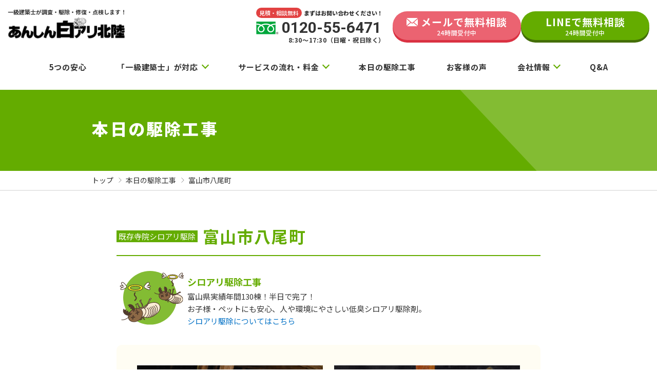

--- FILE ---
content_type: text/html; charset=UTF-8
request_url: https://ansin-siroari.net/kujo/5465
body_size: 12258
content:
<!DOCTYPE html>
<html lang="ja" id="html">
  <head>
<!-- Google Tag Manager -->
<script>(function(w,d,s,l,i){w[l]=w[l]||[];w[l].push({'gtm.start':
new Date().getTime(),event:'gtm.js'});var f=d.getElementsByTagName(s)[0],
j=d.createElement(s),dl=l!='dataLayer'?'&l='+l:'';j.async=true;j.src=
'https://www.googletagmanager.com/gtm.js?id='+i+dl;f.parentNode.insertBefore(j,f);
})(window,document,'script','dataLayer','GTM-5BMC8WR');</script>
<!-- End Google Tag Manager -->
    <meta charset="utf-8">
    <meta name="viewport" content="width=device-width, initial-scale=1, shrink-to-fit=no">
    <meta name="format-detection" content="telephone=no">
    <script type="text/javascript">
      window.onload = function() {
        var body_element = document.querySelector("body");
        body_element.style.visibility='visible';
      }
    </script>
    <link rel="preconnect" href="https://fonts.gstatic.com" crossorigin />
    <link rel="preload" as="style" href="https://fonts.googleapis.com/css2?family=Nothing+You+Could+Do&family=Noto+Sans+JP:wght@400;500;700;900&family=Roboto:wght@500;700&family=Roboto+Condensed&family=Montserrat:wght@700&display=swap" />
    <link rel="stylesheet" href="https://fonts.googleapis.com/css2?family=Nothing+You+Could+Do&family=Noto+Sans+JP:wght@400;500;700;900&family=Roboto:wght@500;700&family=Roboto+Condensed&family=Montserrat:wght@700&display=swap" media="print" onload="this.media='all'" />
  <meta name='robots' content='index, follow, max-image-preview:large, max-snippet:-1, max-video-preview:-1' />

	<!-- This site is optimized with the Yoast SEO plugin v21.2 - https://yoast.com/wordpress/plugins/seo/ -->
	<title>富山市八尾町 - あんしん白アリ北陸</title>
	<link rel="canonical" href="https://ansin-siroari.net/kujo/5465" />
	<meta property="og:locale" content="ja_JP" />
	<meta property="og:type" content="article" />
	<meta property="og:title" content="富山市八尾町 - あんしん白アリ北陸" />
	<meta property="og:url" content="https://ansin-siroari.net/kujo/5465" />
	<meta property="og:site_name" content="あんしん白アリ北陸" />
	<meta property="article:modified_time" content="2023-03-17T03:56:31+00:00" />
	<meta name="twitter:card" content="summary_large_image" />
	<script type="application/ld+json" class="yoast-schema-graph">{"@context":"https://schema.org","@graph":[{"@type":"WebPage","@id":"https://ansin-siroari.net/kujo/5465","url":"https://ansin-siroari.net/kujo/5465","name":"富山市八尾町 - あんしん白アリ北陸","isPartOf":{"@id":"https://ansin-siroari.net/#website"},"datePublished":"2018-11-05T01:20:38+00:00","dateModified":"2023-03-17T03:56:31+00:00","breadcrumb":{"@id":"https://ansin-siroari.net/kujo/5465#breadcrumb"},"inLanguage":"ja","potentialAction":[{"@type":"ReadAction","target":["https://ansin-siroari.net/kujo/5465"]}]},{"@type":"BreadcrumbList","@id":"https://ansin-siroari.net/kujo/5465#breadcrumb","itemListElement":[{"@type":"ListItem","position":1,"name":"ホーム","item":"https://ansin-siroari.net/"},{"@type":"ListItem","position":2,"name":"本日の防除工事","item":"https://ansin-siroari.net/kujo"},{"@type":"ListItem","position":3,"name":"富山市八尾町"}]},{"@type":"WebSite","@id":"https://ansin-siroari.net/#website","url":"https://ansin-siroari.net/","name":"あんしん白アリ北陸","description":"一級建築士が調査・駆除・修復・点検します！","potentialAction":[{"@type":"SearchAction","target":{"@type":"EntryPoint","urlTemplate":"https://ansin-siroari.net/?s={search_term_string}"},"query-input":"required name=search_term_string"}],"inLanguage":"ja"}]}</script>
	<!-- / Yoast SEO plugin. -->


<script type="text/javascript">
window._wpemojiSettings = {"baseUrl":"https:\/\/s.w.org\/images\/core\/emoji\/14.0.0\/72x72\/","ext":".png","svgUrl":"https:\/\/s.w.org\/images\/core\/emoji\/14.0.0\/svg\/","svgExt":".svg","source":{"concatemoji":"https:\/\/ansin-siroari.net\/wp\/wp-includes\/js\/wp-emoji-release.min.js?ver=6.2.8"}};
/*! This file is auto-generated */
!function(e,a,t){var n,r,o,i=a.createElement("canvas"),p=i.getContext&&i.getContext("2d");function s(e,t){p.clearRect(0,0,i.width,i.height),p.fillText(e,0,0);e=i.toDataURL();return p.clearRect(0,0,i.width,i.height),p.fillText(t,0,0),e===i.toDataURL()}function c(e){var t=a.createElement("script");t.src=e,t.defer=t.type="text/javascript",a.getElementsByTagName("head")[0].appendChild(t)}for(o=Array("flag","emoji"),t.supports={everything:!0,everythingExceptFlag:!0},r=0;r<o.length;r++)t.supports[o[r]]=function(e){if(p&&p.fillText)switch(p.textBaseline="top",p.font="600 32px Arial",e){case"flag":return s("\ud83c\udff3\ufe0f\u200d\u26a7\ufe0f","\ud83c\udff3\ufe0f\u200b\u26a7\ufe0f")?!1:!s("\ud83c\uddfa\ud83c\uddf3","\ud83c\uddfa\u200b\ud83c\uddf3")&&!s("\ud83c\udff4\udb40\udc67\udb40\udc62\udb40\udc65\udb40\udc6e\udb40\udc67\udb40\udc7f","\ud83c\udff4\u200b\udb40\udc67\u200b\udb40\udc62\u200b\udb40\udc65\u200b\udb40\udc6e\u200b\udb40\udc67\u200b\udb40\udc7f");case"emoji":return!s("\ud83e\udef1\ud83c\udffb\u200d\ud83e\udef2\ud83c\udfff","\ud83e\udef1\ud83c\udffb\u200b\ud83e\udef2\ud83c\udfff")}return!1}(o[r]),t.supports.everything=t.supports.everything&&t.supports[o[r]],"flag"!==o[r]&&(t.supports.everythingExceptFlag=t.supports.everythingExceptFlag&&t.supports[o[r]]);t.supports.everythingExceptFlag=t.supports.everythingExceptFlag&&!t.supports.flag,t.DOMReady=!1,t.readyCallback=function(){t.DOMReady=!0},t.supports.everything||(n=function(){t.readyCallback()},a.addEventListener?(a.addEventListener("DOMContentLoaded",n,!1),e.addEventListener("load",n,!1)):(e.attachEvent("onload",n),a.attachEvent("onreadystatechange",function(){"complete"===a.readyState&&t.readyCallback()})),(e=t.source||{}).concatemoji?c(e.concatemoji):e.wpemoji&&e.twemoji&&(c(e.twemoji),c(e.wpemoji)))}(window,document,window._wpemojiSettings);
</script>
<style type="text/css">
img.wp-smiley,
img.emoji {
	display: inline !important;
	border: none !important;
	box-shadow: none !important;
	height: 1em !important;
	width: 1em !important;
	margin: 0 0.07em !important;
	vertical-align: -0.1em !important;
	background: none !important;
	padding: 0 !important;
}
</style>
	<link rel='stylesheet' id='wp-block-library-css' href='https://ansin-siroari.net/wp/wp-includes/css/dist/block-library/style.min.css?ver=6.2.8' type='text/css' media='all' />
<style id='wp-block-library-theme-inline-css' type='text/css'>
.wp-block-audio figcaption{color:#555;font-size:13px;text-align:center}.is-dark-theme .wp-block-audio figcaption{color:hsla(0,0%,100%,.65)}.wp-block-audio{margin:0 0 1em}.wp-block-code{border:1px solid #ccc;border-radius:4px;font-family:Menlo,Consolas,monaco,monospace;padding:.8em 1em}.wp-block-embed figcaption{color:#555;font-size:13px;text-align:center}.is-dark-theme .wp-block-embed figcaption{color:hsla(0,0%,100%,.65)}.wp-block-embed{margin:0 0 1em}.blocks-gallery-caption{color:#555;font-size:13px;text-align:center}.is-dark-theme .blocks-gallery-caption{color:hsla(0,0%,100%,.65)}.wp-block-image figcaption{color:#555;font-size:13px;text-align:center}.is-dark-theme .wp-block-image figcaption{color:hsla(0,0%,100%,.65)}.wp-block-image{margin:0 0 1em}.wp-block-pullquote{border-bottom:4px solid;border-top:4px solid;color:currentColor;margin-bottom:1.75em}.wp-block-pullquote cite,.wp-block-pullquote footer,.wp-block-pullquote__citation{color:currentColor;font-size:.8125em;font-style:normal;text-transform:uppercase}.wp-block-quote{border-left:.25em solid;margin:0 0 1.75em;padding-left:1em}.wp-block-quote cite,.wp-block-quote footer{color:currentColor;font-size:.8125em;font-style:normal;position:relative}.wp-block-quote.has-text-align-right{border-left:none;border-right:.25em solid;padding-left:0;padding-right:1em}.wp-block-quote.has-text-align-center{border:none;padding-left:0}.wp-block-quote.is-large,.wp-block-quote.is-style-large,.wp-block-quote.is-style-plain{border:none}.wp-block-search .wp-block-search__label{font-weight:700}.wp-block-search__button{border:1px solid #ccc;padding:.375em .625em}:where(.wp-block-group.has-background){padding:1.25em 2.375em}.wp-block-separator.has-css-opacity{opacity:.4}.wp-block-separator{border:none;border-bottom:2px solid;margin-left:auto;margin-right:auto}.wp-block-separator.has-alpha-channel-opacity{opacity:1}.wp-block-separator:not(.is-style-wide):not(.is-style-dots){width:100px}.wp-block-separator.has-background:not(.is-style-dots){border-bottom:none;height:1px}.wp-block-separator.has-background:not(.is-style-wide):not(.is-style-dots){height:2px}.wp-block-table{margin:0 0 1em}.wp-block-table td,.wp-block-table th{word-break:normal}.wp-block-table figcaption{color:#555;font-size:13px;text-align:center}.is-dark-theme .wp-block-table figcaption{color:hsla(0,0%,100%,.65)}.wp-block-video figcaption{color:#555;font-size:13px;text-align:center}.is-dark-theme .wp-block-video figcaption{color:hsla(0,0%,100%,.65)}.wp-block-video{margin:0 0 1em}.wp-block-template-part.has-background{margin-bottom:0;margin-top:0;padding:1.25em 2.375em}
</style>
<link rel='stylesheet' id='classic-theme-styles-css' href='https://ansin-siroari.net/wp/wp-includes/css/classic-themes.min.css?ver=6.2.8' type='text/css' media='all' />
<style id='global-styles-inline-css' type='text/css'>
body{--wp--preset--color--black: #000000;--wp--preset--color--cyan-bluish-gray: #abb8c3;--wp--preset--color--white: #ffffff;--wp--preset--color--pale-pink: #f78da7;--wp--preset--color--vivid-red: #cf2e2e;--wp--preset--color--luminous-vivid-orange: #ff6900;--wp--preset--color--luminous-vivid-amber: #fcb900;--wp--preset--color--light-green-cyan: #7bdcb5;--wp--preset--color--vivid-green-cyan: #00d084;--wp--preset--color--pale-cyan-blue: #8ed1fc;--wp--preset--color--vivid-cyan-blue: #0693e3;--wp--preset--color--vivid-purple: #9b51e0;--wp--preset--gradient--vivid-cyan-blue-to-vivid-purple: linear-gradient(135deg,rgba(6,147,227,1) 0%,rgb(155,81,224) 100%);--wp--preset--gradient--light-green-cyan-to-vivid-green-cyan: linear-gradient(135deg,rgb(122,220,180) 0%,rgb(0,208,130) 100%);--wp--preset--gradient--luminous-vivid-amber-to-luminous-vivid-orange: linear-gradient(135deg,rgba(252,185,0,1) 0%,rgba(255,105,0,1) 100%);--wp--preset--gradient--luminous-vivid-orange-to-vivid-red: linear-gradient(135deg,rgba(255,105,0,1) 0%,rgb(207,46,46) 100%);--wp--preset--gradient--very-light-gray-to-cyan-bluish-gray: linear-gradient(135deg,rgb(238,238,238) 0%,rgb(169,184,195) 100%);--wp--preset--gradient--cool-to-warm-spectrum: linear-gradient(135deg,rgb(74,234,220) 0%,rgb(151,120,209) 20%,rgb(207,42,186) 40%,rgb(238,44,130) 60%,rgb(251,105,98) 80%,rgb(254,248,76) 100%);--wp--preset--gradient--blush-light-purple: linear-gradient(135deg,rgb(255,206,236) 0%,rgb(152,150,240) 100%);--wp--preset--gradient--blush-bordeaux: linear-gradient(135deg,rgb(254,205,165) 0%,rgb(254,45,45) 50%,rgb(107,0,62) 100%);--wp--preset--gradient--luminous-dusk: linear-gradient(135deg,rgb(255,203,112) 0%,rgb(199,81,192) 50%,rgb(65,88,208) 100%);--wp--preset--gradient--pale-ocean: linear-gradient(135deg,rgb(255,245,203) 0%,rgb(182,227,212) 50%,rgb(51,167,181) 100%);--wp--preset--gradient--electric-grass: linear-gradient(135deg,rgb(202,248,128) 0%,rgb(113,206,126) 100%);--wp--preset--gradient--midnight: linear-gradient(135deg,rgb(2,3,129) 0%,rgb(40,116,252) 100%);--wp--preset--duotone--dark-grayscale: url('#wp-duotone-dark-grayscale');--wp--preset--duotone--grayscale: url('#wp-duotone-grayscale');--wp--preset--duotone--purple-yellow: url('#wp-duotone-purple-yellow');--wp--preset--duotone--blue-red: url('#wp-duotone-blue-red');--wp--preset--duotone--midnight: url('#wp-duotone-midnight');--wp--preset--duotone--magenta-yellow: url('#wp-duotone-magenta-yellow');--wp--preset--duotone--purple-green: url('#wp-duotone-purple-green');--wp--preset--duotone--blue-orange: url('#wp-duotone-blue-orange');--wp--preset--font-size--small: 13px;--wp--preset--font-size--medium: 20px;--wp--preset--font-size--large: 36px;--wp--preset--font-size--x-large: 42px;--wp--preset--spacing--20: 0.44rem;--wp--preset--spacing--30: 0.67rem;--wp--preset--spacing--40: 1rem;--wp--preset--spacing--50: 1.5rem;--wp--preset--spacing--60: 2.25rem;--wp--preset--spacing--70: 3.38rem;--wp--preset--spacing--80: 5.06rem;--wp--preset--shadow--natural: 6px 6px 9px rgba(0, 0, 0, 0.2);--wp--preset--shadow--deep: 12px 12px 50px rgba(0, 0, 0, 0.4);--wp--preset--shadow--sharp: 6px 6px 0px rgba(0, 0, 0, 0.2);--wp--preset--shadow--outlined: 6px 6px 0px -3px rgba(255, 255, 255, 1), 6px 6px rgba(0, 0, 0, 1);--wp--preset--shadow--crisp: 6px 6px 0px rgba(0, 0, 0, 1);}:where(.is-layout-flex){gap: 0.5em;}body .is-layout-flow > .alignleft{float: left;margin-inline-start: 0;margin-inline-end: 2em;}body .is-layout-flow > .alignright{float: right;margin-inline-start: 2em;margin-inline-end: 0;}body .is-layout-flow > .aligncenter{margin-left: auto !important;margin-right: auto !important;}body .is-layout-constrained > .alignleft{float: left;margin-inline-start: 0;margin-inline-end: 2em;}body .is-layout-constrained > .alignright{float: right;margin-inline-start: 2em;margin-inline-end: 0;}body .is-layout-constrained > .aligncenter{margin-left: auto !important;margin-right: auto !important;}body .is-layout-constrained > :where(:not(.alignleft):not(.alignright):not(.alignfull)){max-width: var(--wp--style--global--content-size);margin-left: auto !important;margin-right: auto !important;}body .is-layout-constrained > .alignwide{max-width: var(--wp--style--global--wide-size);}body .is-layout-flex{display: flex;}body .is-layout-flex{flex-wrap: wrap;align-items: center;}body .is-layout-flex > *{margin: 0;}:where(.wp-block-columns.is-layout-flex){gap: 2em;}.has-black-color{color: var(--wp--preset--color--black) !important;}.has-cyan-bluish-gray-color{color: var(--wp--preset--color--cyan-bluish-gray) !important;}.has-white-color{color: var(--wp--preset--color--white) !important;}.has-pale-pink-color{color: var(--wp--preset--color--pale-pink) !important;}.has-vivid-red-color{color: var(--wp--preset--color--vivid-red) !important;}.has-luminous-vivid-orange-color{color: var(--wp--preset--color--luminous-vivid-orange) !important;}.has-luminous-vivid-amber-color{color: var(--wp--preset--color--luminous-vivid-amber) !important;}.has-light-green-cyan-color{color: var(--wp--preset--color--light-green-cyan) !important;}.has-vivid-green-cyan-color{color: var(--wp--preset--color--vivid-green-cyan) !important;}.has-pale-cyan-blue-color{color: var(--wp--preset--color--pale-cyan-blue) !important;}.has-vivid-cyan-blue-color{color: var(--wp--preset--color--vivid-cyan-blue) !important;}.has-vivid-purple-color{color: var(--wp--preset--color--vivid-purple) !important;}.has-black-background-color{background-color: var(--wp--preset--color--black) !important;}.has-cyan-bluish-gray-background-color{background-color: var(--wp--preset--color--cyan-bluish-gray) !important;}.has-white-background-color{background-color: var(--wp--preset--color--white) !important;}.has-pale-pink-background-color{background-color: var(--wp--preset--color--pale-pink) !important;}.has-vivid-red-background-color{background-color: var(--wp--preset--color--vivid-red) !important;}.has-luminous-vivid-orange-background-color{background-color: var(--wp--preset--color--luminous-vivid-orange) !important;}.has-luminous-vivid-amber-background-color{background-color: var(--wp--preset--color--luminous-vivid-amber) !important;}.has-light-green-cyan-background-color{background-color: var(--wp--preset--color--light-green-cyan) !important;}.has-vivid-green-cyan-background-color{background-color: var(--wp--preset--color--vivid-green-cyan) !important;}.has-pale-cyan-blue-background-color{background-color: var(--wp--preset--color--pale-cyan-blue) !important;}.has-vivid-cyan-blue-background-color{background-color: var(--wp--preset--color--vivid-cyan-blue) !important;}.has-vivid-purple-background-color{background-color: var(--wp--preset--color--vivid-purple) !important;}.has-black-border-color{border-color: var(--wp--preset--color--black) !important;}.has-cyan-bluish-gray-border-color{border-color: var(--wp--preset--color--cyan-bluish-gray) !important;}.has-white-border-color{border-color: var(--wp--preset--color--white) !important;}.has-pale-pink-border-color{border-color: var(--wp--preset--color--pale-pink) !important;}.has-vivid-red-border-color{border-color: var(--wp--preset--color--vivid-red) !important;}.has-luminous-vivid-orange-border-color{border-color: var(--wp--preset--color--luminous-vivid-orange) !important;}.has-luminous-vivid-amber-border-color{border-color: var(--wp--preset--color--luminous-vivid-amber) !important;}.has-light-green-cyan-border-color{border-color: var(--wp--preset--color--light-green-cyan) !important;}.has-vivid-green-cyan-border-color{border-color: var(--wp--preset--color--vivid-green-cyan) !important;}.has-pale-cyan-blue-border-color{border-color: var(--wp--preset--color--pale-cyan-blue) !important;}.has-vivid-cyan-blue-border-color{border-color: var(--wp--preset--color--vivid-cyan-blue) !important;}.has-vivid-purple-border-color{border-color: var(--wp--preset--color--vivid-purple) !important;}.has-vivid-cyan-blue-to-vivid-purple-gradient-background{background: var(--wp--preset--gradient--vivid-cyan-blue-to-vivid-purple) !important;}.has-light-green-cyan-to-vivid-green-cyan-gradient-background{background: var(--wp--preset--gradient--light-green-cyan-to-vivid-green-cyan) !important;}.has-luminous-vivid-amber-to-luminous-vivid-orange-gradient-background{background: var(--wp--preset--gradient--luminous-vivid-amber-to-luminous-vivid-orange) !important;}.has-luminous-vivid-orange-to-vivid-red-gradient-background{background: var(--wp--preset--gradient--luminous-vivid-orange-to-vivid-red) !important;}.has-very-light-gray-to-cyan-bluish-gray-gradient-background{background: var(--wp--preset--gradient--very-light-gray-to-cyan-bluish-gray) !important;}.has-cool-to-warm-spectrum-gradient-background{background: var(--wp--preset--gradient--cool-to-warm-spectrum) !important;}.has-blush-light-purple-gradient-background{background: var(--wp--preset--gradient--blush-light-purple) !important;}.has-blush-bordeaux-gradient-background{background: var(--wp--preset--gradient--blush-bordeaux) !important;}.has-luminous-dusk-gradient-background{background: var(--wp--preset--gradient--luminous-dusk) !important;}.has-pale-ocean-gradient-background{background: var(--wp--preset--gradient--pale-ocean) !important;}.has-electric-grass-gradient-background{background: var(--wp--preset--gradient--electric-grass) !important;}.has-midnight-gradient-background{background: var(--wp--preset--gradient--midnight) !important;}.has-small-font-size{font-size: var(--wp--preset--font-size--small) !important;}.has-medium-font-size{font-size: var(--wp--preset--font-size--medium) !important;}.has-large-font-size{font-size: var(--wp--preset--font-size--large) !important;}.has-x-large-font-size{font-size: var(--wp--preset--font-size--x-large) !important;}
.wp-block-navigation a:where(:not(.wp-element-button)){color: inherit;}
:where(.wp-block-columns.is-layout-flex){gap: 2em;}
.wp-block-pullquote{font-size: 1.5em;line-height: 1.6;}
</style>
<link rel='stylesheet' id='contact-form-7-css' href='https://ansin-siroari.net/wp/wp-content/plugins/contact-form-7/includes/css/styles.css?ver=5.8' type='text/css' media='all' />
<link rel='stylesheet' id='flexible-table-block-css' href='https://ansin-siroari.net/wp/wp-content/plugins/flexible-table-block/build/style-index.css?ver=1695176551' type='text/css' media='all' />
<style id='flexible-table-block-inline-css' type='text/css'>
.wp-block-flexible-table-block-table.wp-block-flexible-table-block-table>table{width:100%;max-width:100%;border-collapse:collapse;}.wp-block-flexible-table-block-table.wp-block-flexible-table-block-table.is-style-stripes tbody tr:nth-child(odd) th{background-color:#f0f0f1;}.wp-block-flexible-table-block-table.wp-block-flexible-table-block-table.is-style-stripes tbody tr:nth-child(odd) td{background-color:#f0f0f1;}.wp-block-flexible-table-block-table.wp-block-flexible-table-block-table.is-style-stripes tbody tr:nth-child(even) th{background-color:#ffffff;}.wp-block-flexible-table-block-table.wp-block-flexible-table-block-table.is-style-stripes tbody tr:nth-child(even) td{background-color:#ffffff;}.wp-block-flexible-table-block-table.wp-block-flexible-table-block-table>table tr th,.wp-block-flexible-table-block-table.wp-block-flexible-table-block-table>table tr td{padding:0.5em;border-width:0;border-style:solid;border-color:#000000;text-align:left;vertical-align:middle;}.wp-block-flexible-table-block-table.wp-block-flexible-table-block-table>table tr th{background-color:#f0f0f1;}.wp-block-flexible-table-block-table.wp-block-flexible-table-block-table>table tr td{background-color:#fffdf3;}@media screen and (min-width:769px){.wp-block-flexible-table-block-table.is-scroll-on-pc{overflow-x:scroll;}.wp-block-flexible-table-block-table.is-scroll-on-pc table{max-width:none;align-self:self-start;}}@media screen and (max-width:768px){.wp-block-flexible-table-block-table.is-scroll-on-mobile{overflow-x:scroll;}.wp-block-flexible-table-block-table.is-scroll-on-mobile table{max-width:none;align-self:self-start;}.wp-block-flexible-table-block-table table.is-stacked-on-mobile th,.wp-block-flexible-table-block-table table.is-stacked-on-mobile td{width:100%!important;display:block;}}
</style>
<link rel='stylesheet' id='bootstrap-style-css' href='https://ansin-siroari.net/wp/wp-content/themes/siroari_Theme_v2/css/bootstrap.min.css?ver=1' type='text/css' media='all' />
<link rel='stylesheet' id='initial-style-css' href='https://ansin-siroari.net/wp/wp-content/themes/siroari_Theme_v2/style.css?240313045033&#038;ver=6.2.8' type='text/css' media='all' />
<link rel='stylesheet' id='nav-css' href='https://ansin-siroari.net/wp/wp-content/themes/siroari_Theme_v2/css/style-nav.css?240313052951&#038;ver=6.2.8' type='text/css' media='all' />
<link rel='stylesheet' id='child_common-css' href='https://ansin-siroari.net/wp/wp-content/themes/siroari_Theme_v2/css/style-common.css?230311024736&#038;ver=6.2.8' type='text/css' media='all' />
<link rel='stylesheet' id='kujo-css' href='https://ansin-siroari.net/wp/wp-content/themes/siroari_Theme_v2/css/style-kujo.css?230322000332&#038;ver=6.2.8' type='text/css' media='all' />
<link rel="https://api.w.org/" href="https://ansin-siroari.net/wp-json/" /><link rel="alternate" type="application/json" href="https://ansin-siroari.net/wp-json/wp/v2/kujo/5465" /><link rel="EditURI" type="application/rsd+xml" title="RSD" href="https://ansin-siroari.net/wp/xmlrpc.php?rsd" />
<link rel="wlwmanifest" type="application/wlwmanifest+xml" href="https://ansin-siroari.net/wp/wp-includes/wlwmanifest.xml" />
<meta name="generator" content="WordPress 6.2.8" />
<link rel='shortlink' href='https://ansin-siroari.net/?p=5465' />
<link rel="alternate" type="application/json+oembed" href="https://ansin-siroari.net/wp-json/oembed/1.0/embed?url=https%3A%2F%2Fansin-siroari.net%2Fkujo%2F5465" />
<link rel="alternate" type="text/xml+oembed" href="https://ansin-siroari.net/wp-json/oembed/1.0/embed?url=https%3A%2F%2Fansin-siroari.net%2Fkujo%2F5465&#038;format=xml" />
<script type="text/javascript">
(function(url){
	if(/(?:Chrome\/26\.0\.1410\.63 Safari\/537\.31|WordfenceTestMonBot)/.test(navigator.userAgent)){ return; }
	var addEvent = function(evt, handler) {
		if (window.addEventListener) {
			document.addEventListener(evt, handler, false);
		} else if (window.attachEvent) {
			document.attachEvent('on' + evt, handler);
		}
	};
	var removeEvent = function(evt, handler) {
		if (window.removeEventListener) {
			document.removeEventListener(evt, handler, false);
		} else if (window.detachEvent) {
			document.detachEvent('on' + evt, handler);
		}
	};
	var evts = 'contextmenu dblclick drag dragend dragenter dragleave dragover dragstart drop keydown keypress keyup mousedown mousemove mouseout mouseover mouseup mousewheel scroll'.split(' ');
	var logHuman = function() {
		if (window.wfLogHumanRan) { return; }
		window.wfLogHumanRan = true;
		var wfscr = document.createElement('script');
		wfscr.type = 'text/javascript';
		wfscr.async = true;
		wfscr.src = url + '&r=' + Math.random();
		(document.getElementsByTagName('head')[0]||document.getElementsByTagName('body')[0]).appendChild(wfscr);
		for (var i = 0; i < evts.length; i++) {
			removeEvent(evts[i], logHuman);
		}
	};
	for (var i = 0; i < evts.length; i++) {
		addEvent(evts[i], logHuman);
	}
})('//ansin-siroari.net/?wordfence_lh=1&hid=9FFF8F97419CBD018554A3F51D9D15C2');
</script><link rel="icon" href="https://ansin-siroari.net/wp/wp-content/uploads/cropped-favicon_clear-32x32.png" sizes="32x32" />
<link rel="icon" href="https://ansin-siroari.net/wp/wp-content/uploads/cropped-favicon_clear-192x192.png" sizes="192x192" />
<link rel="apple-touch-icon" href="https://ansin-siroari.net/wp/wp-content/uploads/cropped-favicon_clear-180x180.png" />
<meta name="msapplication-TileImage" content="https://ansin-siroari.net/wp/wp-content/uploads/cropped-favicon_clear-270x270.png" />
  <script>console.log("")</script><!-- chrometransitionバグ対策 -->
  </head>
  <body class="kujo-template-default single single-kujo postid-5465" style="visibility: hidden;" onLoad="document.body.style.visibility='visible'" id="body">
<!-- Google Tag Manager (noscript) -->
<noscript><iframe src="https://www.googletagmanager.com/ns.html?id=GTM-5BMC8WR"
height="0" width="0" style="display:none;visibility:hidden"></iframe></noscript>
<!-- End Google Tag Manager (noscript) -->
<script>
  (function(i,s,o,g,r,a,m){i['GoogleAnalyticsObject']=r;i[r]=i[r]||function(){
  (i[r].q=i[r].q||[]).push(arguments)},i[r].l=1*new Date();a=s.createElement(o),
  m=s.getElementsByTagName(o)[0];a.async=1;a.src=g;m.parentNode.insertBefore(a,m)
  })(window,document,'script','//www.google-analytics.com/analytics.js','ga');

  ga('create', 'UA-11186610-1', 'auto', {'allowLinker': true});
  ga('require', 'linker');
  ga('linker:autoLink', ['ansin-siroari.net','migaki.net']);
  ga('send', 'pageview');
</script>
    <div class="header-and-main">
    <header id="header">
      <!-- PC版スクロール後用ヘッダー -->
      <nav class="navbar navbar-expand-lg head global-navi p-0 global-navi_fixed" id="global-navi_fixed">
        <div class="container-fluid px-0">          
          <div class="nav-wrapper" id="nav-wrapper_fixed">
            <div class="header-nav" id="header-nav_fixed">
            <div class="logo-wrap">
                       <a class="navbar-brand me-0 py-0" href="https://ansin-siroari.net"><img src="https://ansin-siroari.net/wp/wp-content/themes/siroari_Theme_v2/images/common/logo.png" width="320" height="57" alt="あんしん白アリ北陸"></a>
                      </div>
              <ul id="menu-g-menu" class="menu_class navbar-nav"><li id="menu-item-6767" class="menu-item menu-item-type-post_type menu-item-object-page menu-item-6767"><a href="https://ansin-siroari.net/anshin">5つの安心</a></li>
<li id="menu-item-6773" class="menu-item menu-item-type-post_type menu-item-object-page menu-item-has-children menu-item-6773"><a href="https://ansin-siroari.net/omoi">「一級建築士」が対応</a>
<ul class="sub-menu">
	<li id="menu-item-6776" class="menu-item menu-item-type-post_type menu-item-object-page menu-item-6776"><a href="https://ansin-siroari.net/omoi">なぜ、「一級建築士」がシロアリと戦うのか？</a></li>
	<li id="menu-item-6774" class="menu-item menu-item-type-post_type menu-item-object-page menu-item-6774"><a href="https://ansin-siroari.net/omoi/akutoku">＜体験談＞ 驚きの悪徳シロアリ業者との遭遇</a></li>
	<li id="menu-item-6775" class="menu-item menu-item-type-post_type menu-item-object-page menu-item-6775"><a href="https://ansin-siroari.net/omoi/story">「シロアリが世界で最も恐れる男」誕生秘話</a></li>
</ul>
</li>
<li id="menu-item-6778" class="menu-item menu-item-type-post_type menu-item-object-page menu-item-has-children menu-item-6778"><a href="https://ansin-siroari.net/process">サービスの流れ・料金</a>
<ul class="sub-menu">
	<li id="menu-item-6779" class="menu-item menu-item-type-post_type menu-item-object-page menu-item-6779"><a href="https://ansin-siroari.net/process/consult">シロアリ調査</a></li>
	<li id="menu-item-8298" class="menu-item menu-item-type-post_type menu-item-object-page menu-item-8298"><a href="https://ansin-siroari.net/process/action">シロアリ駆除</a></li>
	<li id="menu-item-8169" class="menu-item menu-item-type-post_type menu-item-object-page menu-item-8169"><a href="https://ansin-siroari.net/process/price">シロアリ防除料金</a></li>
	<li id="menu-item-6781" class="menu-item menu-item-type-post_type menu-item-object-page menu-item-6781"><a href="https://ansin-siroari.net/process/reform">シロアリ修復</a></li>
	<li id="menu-item-6782" class="menu-item menu-item-type-post_type menu-item-object-page menu-item-6782"><a href="https://ansin-siroari.net/process/after">定期点検期間中ずっと保証</a></li>
</ul>
</li>
<li id="menu-item-6783" class="menu-item menu-item-type-custom menu-item-object-custom menu-item-6783"><a href="https://ansin-siroari.net/kujo">本日の駆除工事</a></li>
<li id="menu-item-6784" class="menu-item menu-item-type-custom menu-item-object-custom menu-item-6784"><a href="https://ansin-siroari.net/thanks">お客様の声</a></li>
<li id="menu-item-6785" class="menu-item menu-item-type-post_type menu-item-object-page menu-item-has-children menu-item-6785"><a href="https://ansin-siroari.net/company">会社情報</a>
<ul class="sub-menu">
	<li id="menu-item-6789" class="menu-item menu-item-type-post_type menu-item-object-page menu-item-6789"><a href="https://ansin-siroari.net/company">会社概要・資格</a></li>
	<li id="menu-item-6786" class="menu-item menu-item-type-post_type menu-item-object-page menu-item-6786"><a href="https://ansin-siroari.net/company/movie">動画でわかる「あんしん」</a></li>
	<li id="menu-item-6788" class="menu-item menu-item-type-post_type menu-item-object-page menu-item-6788"><a href="https://ansin-siroari.net/company/staff">白ありレンジャー スタッフ紹介</a></li>
</ul>
</li>
<li id="menu-item-6790" class="menu-item menu-item-type-post_type menu-item-object-page menu-item-6790"><a href="https://ansin-siroari.net/faq">Q&amp;A</a></li>
<li id="menu-item-7751" class="d-block d-lg-none menu-item menu-item-type-post_type menu-item-object-page menu-item-7751"><a href="https://ansin-siroari.net/privacy">プライバシーポリシー</a></li>
</ul>            </div>
          </div>
        </div><!-- //container -->
      </nav><!-- //PC版スクロール後用ヘッダー -->
      <div class="pc-top-band-wrap">
        <div>
          <div class="hp-description">
            一級建築士が調査・駆除・修復・点検します！          </div>
          <div class="logo-wrap">
                       <a class="navbar-brand me-0 py-0" href="https://ansin-siroari.net"><img src="https://ansin-siroari.net/wp/wp-content/themes/siroari_Theme_v2/images/common/logo.png" width="320" height="57" alt="あんしん白アリ北陸"></a>
                      </div>
        </div>
        <nav class="pc-top-menu" id="pc-top-band">
          <div class="header-contact-wrap">
            <div class="freedial">
              <div class="contact-text mb-1"><span class="quote-free">見積・相談無料</span><span class="lets-contact">まずはお問い合わせください！</span></div>
              <div class="pc-tel-info">
                <span>
                  <span class="tel-num roboto">0120-55-6471</span>
                  <span class="tel-time">8:30〜17:30（日曜・祝日除く）</span>
                </span>
              </div>
            </div>
            <div class="header-contact-btns">
              <div>
                <a href="https://ansin-siroari.net/rfi/" class="contact-btn contact-btn_mail">
                  <span><span class="btn-text-1 contact-btn_icon-mail">メールで無料相談</span><span class="btn-text-2">24時間受付中</span></span>
                </a>
              </div>
              <div>
                <a href="https://ansin-siroari.net/line/" class="contact-btn contact-btn_line">
                  <span><span class="btn-text-1">LINEで無料相談</span><span class="btn-text-2">24時間受付中</span></span>
                </a>
              </div>
            </div>
          </div>
        </nav>
      </div>
      <nav class="navbar navbar-expand-lg head global-navi p-0" id="global-navi">
        <div id="container_id" class="container-fluid px-0">
          <a href="tel:0120556471" class="sp-tel-btn d-lg-none">
            <img src="https://ansin-siroari.net/wp/wp-content/themes/siroari_Theme_v2/images/common/icon-tel.svg" width="20" height="20" alt="フリーダイヤル">
          </a>
          <input type="checkbox" id="nav-tgl">
          <label for="nav-tgl" class="burger-btn nav-tgl-btn">
            <span class="bar bar_top"></span>
            <span class="bar bar_mid"></span>
            <span class="bar bar_bottom"></span>
          </label>
          <label for="nav-tgl" class="menu-black-bg nav-tgl-btn"></label>
          <div class="px-3 pt-1 pb-2 d-lg-none">
            <div class="hp-description_sp">
              一級建築士が調査・駆除・修復・点検します！            </div>
            <div class="logo-wrap">
                           <a class="navbar-brand me-0 py-0" href="https://ansin-siroari.net"><img src="https://ansin-siroari.net/wp/wp-content/themes/siroari_Theme_v2/images/common/logo.png" width="165" height="29.39" alt="あんしん白アリ北陸"></a>
                          </div>
          </div>
          <div class="nav-wrapper not-fixnav" id="nav-wrapper">
            <div class="header-nav" id="header-nav">
              <div class="header-contact-wrap_sp d-lg-none">
                <div class="freedial mb-3">
                  <div class="contact-text text-center mb-3"><span class="quote-free_sp">見積・相談無料</span><span class="lets-contact_sp">まずはお問い合わせください！</span></div>
                  <a href="tel:0120556471" class="contact-btn contact-btn_tel">
                    <span>
                      <span class="tel-num_sp roboto">0120-55-6471</span>
                      <span class="btn-text-2">8:30〜17:30（日曜・祝日除く）</span>
                    </span>
                  </a>
                </div>
                <div class="mb-3">
                  <a href="https://ansin-siroari.net/rfi/" class="contact-btn contact-btn_mail">
                    <span><span class="btn-text-1 contact-btn_icon-mail">メールで無料相談</span><span class="btn-text-2">24時間受付中</span></span>
                  </a>
                </div>
                <div>
                  <a href="https://ansin-siroari.net/line/" class="contact-btn contact-btn_line">
                    <span><span class="btn-text-1">LINEで無料相談</span><span class="btn-text-2">24時間受付中</span></span>
                  </a>
                </div>
              </div>
              <ul id="menu-g-menu-1" class="menu_class navbar-nav"><li class="menu-item menu-item-type-post_type menu-item-object-page menu-item-6767"><a href="https://ansin-siroari.net/anshin">5つの安心</a></li>
<li class="menu-item menu-item-type-post_type menu-item-object-page menu-item-has-children menu-item-6773"><a href="https://ansin-siroari.net/omoi">「一級建築士」が対応</a>
<ul class="sub-menu">
	<li class="menu-item menu-item-type-post_type menu-item-object-page menu-item-6776"><a href="https://ansin-siroari.net/omoi">なぜ、「一級建築士」がシロアリと戦うのか？</a></li>
	<li class="menu-item menu-item-type-post_type menu-item-object-page menu-item-6774"><a href="https://ansin-siroari.net/omoi/akutoku">＜体験談＞ 驚きの悪徳シロアリ業者との遭遇</a></li>
	<li class="menu-item menu-item-type-post_type menu-item-object-page menu-item-6775"><a href="https://ansin-siroari.net/omoi/story">「シロアリが世界で最も恐れる男」誕生秘話</a></li>
</ul>
</li>
<li class="menu-item menu-item-type-post_type menu-item-object-page menu-item-has-children menu-item-6778"><a href="https://ansin-siroari.net/process">サービスの流れ・料金</a>
<ul class="sub-menu">
	<li class="menu-item menu-item-type-post_type menu-item-object-page menu-item-6779"><a href="https://ansin-siroari.net/process/consult">シロアリ調査</a></li>
	<li class="menu-item menu-item-type-post_type menu-item-object-page menu-item-8298"><a href="https://ansin-siroari.net/process/action">シロアリ駆除</a></li>
	<li class="menu-item menu-item-type-post_type menu-item-object-page menu-item-8169"><a href="https://ansin-siroari.net/process/price">シロアリ防除料金</a></li>
	<li class="menu-item menu-item-type-post_type menu-item-object-page menu-item-6781"><a href="https://ansin-siroari.net/process/reform">シロアリ修復</a></li>
	<li class="menu-item menu-item-type-post_type menu-item-object-page menu-item-6782"><a href="https://ansin-siroari.net/process/after">定期点検期間中ずっと保証</a></li>
</ul>
</li>
<li class="menu-item menu-item-type-custom menu-item-object-custom menu-item-6783"><a href="https://ansin-siroari.net/kujo">本日の駆除工事</a></li>
<li class="menu-item menu-item-type-custom menu-item-object-custom menu-item-6784"><a href="https://ansin-siroari.net/thanks">お客様の声</a></li>
<li class="menu-item menu-item-type-post_type menu-item-object-page menu-item-has-children menu-item-6785"><a href="https://ansin-siroari.net/company">会社情報</a>
<ul class="sub-menu">
	<li class="menu-item menu-item-type-post_type menu-item-object-page menu-item-6789"><a href="https://ansin-siroari.net/company">会社概要・資格</a></li>
	<li class="menu-item menu-item-type-post_type menu-item-object-page menu-item-6786"><a href="https://ansin-siroari.net/company/movie">動画でわかる「あんしん」</a></li>
	<li class="menu-item menu-item-type-post_type menu-item-object-page menu-item-6788"><a href="https://ansin-siroari.net/company/staff">白ありレンジャー スタッフ紹介</a></li>
</ul>
</li>
<li class="menu-item menu-item-type-post_type menu-item-object-page menu-item-6790"><a href="https://ansin-siroari.net/faq">Q&amp;A</a></li>
<li class="d-block d-lg-none menu-item menu-item-type-post_type menu-item-object-page menu-item-7751"><a href="https://ansin-siroari.net/privacy">プライバシーポリシー</a></li>
</ul>              <div class="header-prof-sp d-lg-none">
                <div class="hp-description_sp2 text-center">
                  一級建築士が調査・駆除・修復・点検します！                </div>
                <div class="pt-1 text-center">
                  <img loading="lazy" src="https://ansin-siroari.net/wp/wp-content/themes/siroari_Theme_v2/images/common/logo.png" width="295" height="52" alt="あんしん白アリ北陸">
                </div>
                <div class="header-address">
                  〒939-8216<br>
                  富山県富山市黒瀬北町２丁目３−１０<br>
                  TEL:076-461-7781  076-461-7782
                </div>
              </div>
            </div>
          </div>
        </div><!-- //container -->
      </nav>
            </header>
    <main>
            <div class="head-ttl-wrap">
        <div class="container">
          <div class="row justify-content-center">
            <div class="col-lg-10">
                            <div class="head-ttl">本日の駆除工事</div>
            </div>
          </div>
        </div>
      </div>
                
      <div class="breadcrumb-wrap">
        <div class="container">
          <div class="row justify-content-center">
            <div class="col-lg-10">
              <div id="breadcrumb"><ul><li><a href="https://ansin-siroari.net"><span>トップ</span></a></li><li><a href="https://ansin-siroari.net/kujo"><span>本日の駆除工事</span></a></li><li><span>富山市八尾町</span></li></ul></div>            </div>
          </div>
        </div>
      </div>
          <section class="py-5">
      <div class="container py-lg-4">
        <div class="row justify-content-center">
          <div class="col-12 col-lg-8 col-xl-9 mb-5">
            <h1 class="ttl-pattern_1 d-sm-flex align-items-center">
                <span class="cat-label">既存寺院シロアリ駆除</span>                <span class="d-block d-sm-inlin-block">富山市八尾町</span>
            </h1>
            <div class="single-content">
                            
              
                            <div class="ttl-box d-flex align-items-center mb-4">
                <div class="d-inline-block me-2">
                  <img src="https://ansin-siroari.net/wp/wp-content/themes/siroari_Theme_v2/images/kujo/ttl-after-illust.svg" width="131" height="97" loading="lazy">
                </div>
                <div class="d-inline-block">
                  <h2>シロアリ駆除工事</h2>
                  <p class="mb-0">
                    富山県実績年間130棟！半日で完了！<br>
                    お子様・ペットにも安心、人や環境にやさしい低臭シロアリ駆除剤。<br>
                    <a href="https://ansin-siroari.net/process/action/">シロアリ駆除についてはこちら</a>
                  </p>
                </div>
              </div>
              <div class="kujo-after-content bg-light-yellow">
                <div class="row">
                                  <div class="col-12 col-md-6"> 
                    <img width="340" height="255" src="https://ansin-siroari.net/wp/wp-content/uploads/181106s1.jpg" class="attachment-medium size-medium" alt="" decoding="async" loading="lazy" srcset="https://ansin-siroari.net/wp/wp-content/uploads/181106s1.jpg 340w, https://ansin-siroari.net/wp/wp-content/uploads/181106s1-187x140.jpg 187w" sizes="(max-width: 340px) 100vw, 340px" />           
                    <h3>床下土壌処理</h3>
                    <p>既存寺院のシロアリ駆除工事　処理面積396.7㎡：（120坪）を完了しました。</p>
                  </div><!-- col -->
                                  <div class="col-12 col-md-6"> 
                    <img width="340" height="255" src="https://ansin-siroari.net/wp/wp-content/uploads/181106s2.jpg" class="attachment-medium size-medium" alt="" decoding="async" loading="lazy" srcset="https://ansin-siroari.net/wp/wp-content/uploads/181106s2.jpg 340w, https://ansin-siroari.net/wp/wp-content/uploads/181106s2-187x140.jpg 187w" sizes="(max-width: 340px) 100vw, 340px" />           
                    <h3>床下木部処理</h3>
                    <p></p>
                  </div><!-- col -->
                                </div><!-- row -->
              </div>

                                        </div>

            <div class="paging paging-simple mt-5 pt-3 align-items-center mb-md-2">
                            <div class="prevsingle"><a href="https://ansin-siroari.net/kujo/5412" rel="prev">前へ</a></div>
              <div><a href="https://ansin-siroari.net/kujo/">一覧へ</a></div>
              <div class="nextsingle"><a href="https://ansin-siroari.net/kujo/5460" rel="next">次へ</a></div>
            </div>

          </div>
        </div>
      </div>
    </section>
    </main>
    </div><!-- header-and-main -->
      <footer>
                  <section class="cta-section bg-green">
            <div class="container">
  <div class="cta-wrap">
    <div class="row align-items-center justify-content-center">
      <div class="col-12 col-lg-10">
        <div class="cta-oisogi">
          <img src="https://ansin-siroari.net/wp/wp-content/themes/siroari_Theme_v2/images/common/cta/contact-balloon.svg" class="contact-balloon" width="189" height="111">
          <div class="cta-oisogi-text mt-sm-3 mt-lg-0">
            <h2><span>シロアリ</span>をみつけた！<br class="d-block d-sm-none">どうしよう！</h2>
            <p class="please-call">お急ぎの場合は<br class="d-block d-sm-none"><span>お電話</span>ください！</p>
          </div>
          <div class="freedial d-none d-sm-block mt-sm-2 mt-lg-0">
            <div class="pc-tel-info">
              <span>
                <span class="tel-num roboto">0120-55-6471</span>
                <span class="tel-time">8:30〜17:30（日曜・祝日除く）</span>
              </span>
            </div><!-- pc-tel-info -->
          </div><!-- freedial -->
        </div><!-- cta-oisogi -->
      </div><!--col -->
    </div><!--row -->
    <div class="row align-items-center justify-content-center mt-2">
      <div class="col-12 d-block d-sm-none">
        <div class="freedial mb-3">
          <a href="tel:0120556471" class="contact-btn contact-btn_tel">
            <span>
              <span class="tel-num_sp roboto">0120-55-6471</span>
              <span class="btn-text-2">8:30〜17:30（日曜・祝日除く）</span>
            </span>
          </a>
        </div>
      </div>
      <div class="col-12 col-sm-6 col-lg-5">
        <p class="contact-btn-upper-text text-pink m-2">いつでもご相談</p>
        <a href="https://ansin-siroari.net/rfi/" class="contact-btn contact-btn_mail">
          <span><span class="btn-text-1 contact-btn_icon-mail">メールで無料相談</span><span class="btn-text-2">24時間受付中</span></span>
        </a>
      </div>
      <div class="col-12 col-sm-6 col-lg-5">
        <p class="contact-btn-upper-text text-green m-2">お友達登録をして気軽にご相談</p>
        <a href="https://ansin-siroari.net/line/" class="contact-btn contact-btn_line">
          <span><span class="btn-text-1">LINEで無料相談</span><span class="btn-text-2">24時間受付中</span></span>
        </a>
      </div>
    </div><!-- row -->
  </div><!-- cta-wrap -->
</div><!-- container -->
          </section>
                <div class="footer-wrap">
          <div class="container py-5">
            <div class="footer-content py-md-4">
              <div class="footer-content-menu footer-nav-pc d-none d-lg-block">
                <ul id="menu-footer-menu1" class="menu_class footer-nav footer-nav ps-0 mb-0"><li id="menu-item-7494" class="menu-item menu-item-type-custom menu-item-object-custom menu-item-home menu-item-7494"><a href="https://ansin-siroari.net">HOME</a></li>
<li id="menu-item-7495" class="menu-item menu-item-type-post_type menu-item-object-page menu-item-7495"><a title="5つの安心！" href="https://ansin-siroari.net/anshin">あんしん白アリ5つの安心！</a></li>
<li id="menu-item-7496" class="menu-item menu-item-type-post_type menu-item-object-page menu-item-has-children menu-item-7496"><a href="https://ansin-siroari.net/omoi">「一級建築士」が対応</a>
<ul class="sub-menu">
	<li id="menu-item-7497" class="menu-item menu-item-type-post_type menu-item-object-page menu-item-7497"><a href="https://ansin-siroari.net/omoi/akutoku">悪徳業者との遭遇</a></li>
	<li id="menu-item-7498" class="menu-item menu-item-type-post_type menu-item-object-page menu-item-7498"><a href="https://ansin-siroari.net/omoi/story">シロアリが世界で最も恐れる男</a></li>
</ul>
</li>
</ul>              </div>
              <div class="footer-content-menu footer-nav-pc d-none d-lg-block">
                <ul id="menu-footer-menu2" class="menu_class footer-nav ps-0 mb-0"><li id="menu-item-7504" class="menu-item menu-item-type-post_type menu-item-object-page menu-item-has-children menu-item-7504"><a href="https://ansin-siroari.net/process">サービスの流れ・料金</a>
<ul class="sub-menu">
	<li id="menu-item-7505" class="menu-item menu-item-type-post_type menu-item-object-page menu-item-7505"><a href="https://ansin-siroari.net/process/consult">シロアリ調査</a></li>
	<li id="menu-item-8300" class="menu-item menu-item-type-post_type menu-item-object-page menu-item-8300"><a href="https://ansin-siroari.net/process/action">シロアリ駆除</a></li>
	<li id="menu-item-8170" class="menu-item menu-item-type-post_type menu-item-object-page menu-item-8170"><a href="https://ansin-siroari.net/process/price">シロアリ防除料金</a></li>
	<li id="menu-item-7507" class="menu-item menu-item-type-post_type menu-item-object-page menu-item-7507"><a href="https://ansin-siroari.net/process/reform">シロアリ修復</a></li>
	<li id="menu-item-7508" class="menu-item menu-item-type-post_type menu-item-object-page menu-item-7508"><a href="https://ansin-siroari.net/process/after">定期点検期間中ずっと保証</a></li>
</ul>
</li>
<li id="menu-item-7509" class="menu-item menu-item-type-custom menu-item-object-custom menu-item-7509"><a href="https://ansin-siroari.net/kujo">本日の駆除工事</a></li>
<li id="menu-item-7510" class="menu-item menu-item-type-custom menu-item-object-custom menu-item-7510"><a href="https://ansin-siroari.net/thanks">お客様の声</a></li>
</ul>              </div>
              <div class="footer-content-menu footer-nav-pc d-none d-lg-block">
                <ul id="menu-footer-menu3" class="menu_class footer-nav ps-0 mb-0"><li id="menu-item-7511" class="menu-item menu-item-type-post_type menu-item-object-page menu-item-has-children menu-item-7511"><a href="https://ansin-siroari.net/company">会社情報</a>
<ul class="sub-menu">
	<li id="menu-item-7512" class="menu-item menu-item-type-post_type menu-item-object-page menu-item-7512"><a href="https://ansin-siroari.net/company/movie">動画でわかる「安心」</a></li>
	<li id="menu-item-7513" class="menu-item menu-item-type-post_type menu-item-object-page menu-item-7513"><a href="https://ansin-siroari.net/company/staff">白ありレンジャー スタッフ紹介</a></li>
</ul>
</li>
<li id="menu-item-7514" class="menu-item menu-item-type-post_type menu-item-object-page menu-item-7514"><a href="https://ansin-siroari.net/faq">Q&amp;A</a></li>
<li id="menu-item-7654" class="menu-item menu-item-type-post_type menu-item-object-page menu-item-7654"><a href="https://ansin-siroari.net/rfi">お問い合わせ</a></li>
<li id="menu-item-7516" class="menu-item menu-item-type-post_type menu-item-object-page menu-item-7516"><a href="https://ansin-siroari.net/?page_id=7024">LINE友だち登録</a></li>
<li id="menu-item-7749" class="menu-item menu-item-type-post_type menu-item-object-page menu-item-7749"><a href="https://ansin-siroari.net/privacy">プライバシーポリシー</a></li>
</ul>              </div>
              <div class="footer-content-menu footer-nav-sp d-block d-lg-none">
                <ul id="menu-g-menu-2" class="menu_class navbar-nav"><li class="menu-item menu-item-type-post_type menu-item-object-page menu-item-6767"><a href="https://ansin-siroari.net/anshin">5つの安心</a></li>
<li class="menu-item menu-item-type-post_type menu-item-object-page menu-item-has-children menu-item-6773"><a href="https://ansin-siroari.net/omoi">「一級建築士」が対応</a>
<ul class="sub-menu">
	<li class="menu-item menu-item-type-post_type menu-item-object-page menu-item-6776"><a href="https://ansin-siroari.net/omoi">なぜ、「一級建築士」がシロアリと戦うのか？</a></li>
	<li class="menu-item menu-item-type-post_type menu-item-object-page menu-item-6774"><a href="https://ansin-siroari.net/omoi/akutoku">＜体験談＞ 驚きの悪徳シロアリ業者との遭遇</a></li>
	<li class="menu-item menu-item-type-post_type menu-item-object-page menu-item-6775"><a href="https://ansin-siroari.net/omoi/story">「シロアリが世界で最も恐れる男」誕生秘話</a></li>
</ul>
</li>
<li class="menu-item menu-item-type-post_type menu-item-object-page menu-item-has-children menu-item-6778"><a href="https://ansin-siroari.net/process">サービスの流れ・料金</a>
<ul class="sub-menu">
	<li class="menu-item menu-item-type-post_type menu-item-object-page menu-item-6779"><a href="https://ansin-siroari.net/process/consult">シロアリ調査</a></li>
	<li class="menu-item menu-item-type-post_type menu-item-object-page menu-item-8298"><a href="https://ansin-siroari.net/process/action">シロアリ駆除</a></li>
	<li class="menu-item menu-item-type-post_type menu-item-object-page menu-item-8169"><a href="https://ansin-siroari.net/process/price">シロアリ防除料金</a></li>
	<li class="menu-item menu-item-type-post_type menu-item-object-page menu-item-6781"><a href="https://ansin-siroari.net/process/reform">シロアリ修復</a></li>
	<li class="menu-item menu-item-type-post_type menu-item-object-page menu-item-6782"><a href="https://ansin-siroari.net/process/after">定期点検期間中ずっと保証</a></li>
</ul>
</li>
<li class="menu-item menu-item-type-custom menu-item-object-custom menu-item-6783"><a href="https://ansin-siroari.net/kujo">本日の駆除工事</a></li>
<li class="menu-item menu-item-type-custom menu-item-object-custom menu-item-6784"><a href="https://ansin-siroari.net/thanks">お客様の声</a></li>
<li class="menu-item menu-item-type-post_type menu-item-object-page menu-item-has-children menu-item-6785"><a href="https://ansin-siroari.net/company">会社情報</a>
<ul class="sub-menu">
	<li class="menu-item menu-item-type-post_type menu-item-object-page menu-item-6789"><a href="https://ansin-siroari.net/company">会社概要・資格</a></li>
	<li class="menu-item menu-item-type-post_type menu-item-object-page menu-item-6786"><a href="https://ansin-siroari.net/company/movie">動画でわかる「あんしん」</a></li>
	<li class="menu-item menu-item-type-post_type menu-item-object-page menu-item-6788"><a href="https://ansin-siroari.net/company/staff">白ありレンジャー スタッフ紹介</a></li>
</ul>
</li>
<li class="menu-item menu-item-type-post_type menu-item-object-page menu-item-6790"><a href="https://ansin-siroari.net/faq">Q&amp;A</a></li>
<li class="d-block d-lg-none menu-item menu-item-type-post_type menu-item-object-page menu-item-7751"><a href="https://ansin-siroari.net/privacy">プライバシーポリシー</a></li>
</ul>              </div>
              <div class="footer-content-menu-info">
                <p class="mb-1">白アリ調査・駆除・修復のご相談は<br class="d-block d-sm-none">お気軽にどうぞ！</p>
                <h2 class="mb-4">あんしん白アリ北陸</h2>
                <div class="mb-3">
                  <h3 class="office-name mb-0">富山事務所</h3>
                  <div class="footer-ad">
                    <span class="d-block">富山県富山市黒瀬北町２丁目３−１０</span>
                    <span class="d-inline-block">TEL:076-461-7781　</span>
                    <span>FAX:076-461-7782</span>
                  </div>
                </div>
                <div>
                  <h3 class="office-name mb-0">金沢事務所（クラード建築設計事務所内）</h3>
                  <div class="footer-ad">
                    <span class="d-block">石川県金沢市若松町ツ３</span>
                    <span class="d-inline-block">TEL:076-201-8520　</span>
                    <span>FAX:076-203-0081</span>
                  </div>
                </div>
                <div class="pc-tel-info">
                  <span>
                    <span class="tel-num roboto">0120-55-6471</span>
                    <span class="tel-time">8:30〜17:30（日曜・祝日除く）</span>
                  </span>
                </div>
              </div>
            </div>
          </div>
          <div class="footer-copy-wrap">
            <div class="container footer-copy">
              <span class="d-block">富山県中小企業ビヨンドコロナ補助金活用事業<br class="d-block d-sm-none">（令和4年11月30日作成）</span>
              <span class="pe-sm-1">Copyright © ANSIN SIROARI HOKURIKU.</span><br class="d-block d-sm-none">All Rights Reserved.
            </div>
          </div>
        </div>
        <div class="pagetop-wrap" id="pagetop-wrap"><span class="pagetop-inner"><span>TOP</span></a></div>
        <div class="pc-rightside-cta-wrap d-none d-md-block" id="pc-rightside-cta-wrap">
          <div class="pc-rightside-cta-innner mail">
            <a href="https://ansin-siroari.net/rfi/">
              <div class=""><img src="https://ansin-siroari.net/wp/wp-content/themes/siroari_Theme_v2/images/common/icon-mail.svg"></div>
            メール<br>相談
            </a>
          </div>
          <div class="pc-rightside-cta-innner line">
            <a href="https://ansin-siroari.net/line">
            LINE<br>相談
            </a>
          </div>
        </div>
        <div class="sp-footer-static-cta-wrap d-block d-md-none">
          <div class="sp-footer-static-cta-innner">
            <a href="tel:0120556471" class="sp-footer-static-cta-child tel">
              <div class="cta-icon">
                <img src="https://ansin-siroari.net/wp/wp-content/themes/siroari_Theme_v2/images/common/icon-tel.svg">
              </div>
              電話する
            </a>
            <a href="https://ansin-siroari.net/rfi/" class="sp-footer-static-cta-child mail">
              <div class="cta-icon">
                <img src="https://ansin-siroari.net/wp/wp-content/themes/siroari_Theme_v2/images/common/icon-mail.svg">
              </div>
              お問い合わせ
            </a>
            <a href="https://ansin-siroari.net/line" class="sp-footer-static-cta-child line">
              <div class="cta-icon">
                <img src="https://ansin-siroari.net/wp/wp-content/themes/siroari_Theme_v2/images/common/icon-line.svg">
              </div>
              LINE相談
            </a>
          </div>
        </div> 
      </footer>
      <script type='text/javascript' src='https://ansin-siroari.net/wp/wp-content/plugins/contact-form-7/includes/swv/js/index.js?ver=5.8' id='swv-js'></script>
<script type='text/javascript' id='contact-form-7-js-extra'>
/* <![CDATA[ */
var wpcf7 = {"api":{"root":"https:\/\/ansin-siroari.net\/wp-json\/","namespace":"contact-form-7\/v1"}};
/* ]]> */
</script>
<script type='text/javascript' src='https://ansin-siroari.net/wp/wp-content/plugins/contact-form-7/includes/js/index.js?ver=5.8' id='contact-form-7-js'></script>
<script type='text/javascript' src='https://ansin-siroari.net/wp/wp-content/themes/siroari_Theme_v2/js/custom.js?231016061850' id='custom-script-js'></script>
<script type='text/javascript' src='https://ansin-siroari.net/wp/wp-content/themes/siroari_Theme_v2/js/lazysizes.min.js?ver=6.2.8' id='lazy-script-js'></script>
          </body>
  </html>

--- FILE ---
content_type: text/css
request_url: https://ansin-siroari.net/wp/wp-content/themes/siroari_Theme_v2/style.css?240313045033&ver=6.2.8
body_size: 14
content:
@charset "utf-8";
/*
Theme Name: siroari_Theme v2
Description: v2 あんしん白アリ北陸新テーマ
Version: 1.0
*/


--- FILE ---
content_type: text/css
request_url: https://ansin-siroari.net/wp/wp-content/themes/siroari_Theme_v2/css/style-kujo.css?230322000332&ver=6.2.8
body_size: 689
content:
@charset "utf-8";


.post-type-archive-kujo .postlist-line a {
  padding: 24px 0;
  display: block;
}
.post-type-archive-kujo .postlist-line-items:first-child {
  border-top: none;
}
.post-type-archive-kujo .postlist-line-items {
  border-top: 1px solid #E4E4E4;
  position: relative;
}
.post-type-archive-kujo .postlist-line-items::after {
  content: '';
  position: absolute;
  background: url(../images/top/post-arrow.svg) no-repeat;
  transform: translateY(-50%);
  -webkit-transform: translateY(-50%);
  width: 16px;
  height: 16px;
  right: 0;
  bottom: 50%;
  top: 50%;
}
.post-type-archive-kujo .cat-label {
  display: inline-block;
  margin-right: 20px;
  background: #64AC00;
}

.single-kujo h1 span.cat-label{
  display: inline-block;
  margin-right: 10px;
  font-size: 1rem;
  padding: 2px 4px;
  font-weight: 300;
  background-color: #64AC00;
  color: #ffffff;
  letter-spacing: initial;
  margin-bottom: 0;
}
.single-kujo h2{
  color: #64AC00;
  font-size: 1.2rem;
  font-weight: 700;
  margin-bottom: 6px;
}
.kujo-before-content,
.kujo-after-content
{
  border-radius: 10px;
  padding: 40px;
  border-radius: 10px;
}
.kujo-before-content img,
.kujo-after-content img
{
  width: 100%;
}
.kujo-before-content{
  position: relative;
  margin-bottom: 120px;
}
.kujo-before-content::after{
  position: absolute;
  content: '';
  width: 0;
  height: 0;
  border-style: solid;
  border-right: 22px solid transparent;
  border-left: 22px solid transparent;
  border-top: 40px solid #64AC00;
  border-bottom: 0;
  bottom: -80px;
  left: 50%;
  transform: translateX(-50%);
  -webkit-transform: translateX(-50%);
}
.single-kujo h3{
  font-size: 1.133rem;
  font-weight: 700;
  margin-top: 28px;
  margin-bottom: 10px;
  color: #64AC00;
}

@media all and (min-width: 576px) {

}
@media all and (min-width: 768px) {
}
@media all and (min-width: 992px) {
}
@media all and (min-width: 1200px) {
}
@media all and (min-width: 1400px) {
}
/*デスクトップ*/
@media all and (min-width: 992px) and (max-width: 1199px) {
}
/*中デバイス*/
@media all and (min-width: 768px) and (max-width: 991px) {
  
}
/*小デバイス*/
@media all and (min-width: 576px) and (max-width: 767px) {

}

@media all and (max-width: 400px) {
 
}

/*iPhone5:SE*/
@media all and (max-width: 320px) {

}

--- FILE ---
content_type: image/svg+xml
request_url: https://ansin-siroari.net/wp/wp-content/themes/siroari_Theme_v2/images/kujo/ttl-after-illust.svg
body_size: 5057
content:
<svg xmlns="http://www.w3.org/2000/svg" xmlns:xlink="http://www.w3.org/1999/xlink" width="121.259" height="112.558" viewBox="0 0 121.259 112.558">
  <defs>
    <clipPath id="clip-path">
      <rect id="長方形_25304" data-name="長方形 25304" width="71.593" height="44.346" transform="matrix(0.797, -0.603, 0.603, 0.797, 0, 43.194)" fill="none"/>
    </clipPath>
    <clipPath id="clip-path-2">
      <rect id="長方形_25304-2" data-name="長方形 25304" width="51.315" height="31.786" transform="matrix(0.797, -0.603, 0.603, 0.797, 0, 30.96)" fill="none"/>
    </clipPath>
  </defs>
  <g id="グループ_10887" data-name="グループ 10887" transform="translate(-340 -1331)">
    <circle id="楕円形_495" data-name="楕円形 495" cx="48.5" cy="48.5" r="48.5" transform="translate(352 1331)" fill="#83bc33"/>
    <g id="グループ_10869" data-name="グループ 10869" transform="translate(199.785 45.906)">
      <g id="グループ_10865" data-name="グループ 10865" transform="translate(146.784 1305.693)">
        <path id="パス_46974" data-name="パス 46974" d="M867.575,1116c-2.4,2.115-2.4,4.758,0,6.873s2.4,5.287-1.6,7.931" transform="translate(-840.107 -1097.672)" fill="none" stroke="#513b2d" stroke-miterlimit="10" stroke-width="2"/>
        <path id="パス_46975" data-name="パス 46975" d="M864.627,1098.5c-7.292,0-13.2,2.508-13.2,5.6s5.911,5.6,13.2,5.6,13.2-2.508,13.2-5.6S871.919,1098.5,864.627,1098.5Zm0,8.8c-5.083,0-9.2-1.433-9.2-3.2s4.12-3.2,9.2-3.2,9.2,1.433,9.2,3.2S869.709,1107.3,864.627,1107.3Z" transform="translate(-837.24 -1094.176)" fill="#f8ff1e" stroke="#513b2d" stroke-miterlimit="10" stroke-width="1"/>
        <g id="グループ_10833" data-name="グループ 10833" transform="translate(0 0)">
          <path id="パス_46976" data-name="パス 46976" d="M887.981,1102.222c-1.789-1.789,5.386-10.614,8.295-8.908s-2.693,6.507-2.693,6.507,4.8-1.6,5.6,0-4.8,2.4-4.8,2.4,4,.8,4,3.2S891.181,1105.422,887.981,1102.222Z" transform="translate(-844.487 -1093.096)" fill="#fff" stroke="#513b2d" stroke-miterlimit="10" stroke-width="1"/>
          <path id="パス_46977" data-name="パス 46977" d="M844.979,1102.222c1.789-1.789-5.386-10.614-8.295-8.908s2.693,6.507,2.693,6.507-4.8-1.6-5.6,0,4.8,2.4,4.8,2.4-4,.8-4,3.2S841.779,1105.422,844.979,1102.222Z" transform="translate(-833.698 -1093.096)" fill="#fff" stroke="#513b2d" stroke-miterlimit="10" stroke-width="1"/>
        </g>
      </g>
      <g id="グループ_10868" data-name="グループ 10868" transform="translate(140.215 1319.092)" clip-path="url(#clip-path)">
        <g id="グループ_9436" data-name="グループ 9436" transform="translate(9.122 14.815)">
          <path id="パス_43829" data-name="パス 43829" d="M881.408,1175.1a.522.522,0,0,0,.307-.353l1.367-5.385h0a.521.521,0,0,0-1.011-.254l-1.3,5.126-2.909,1.2a.521.521,0,0,0,.4.963l3.154-1.295" transform="translate(-845.012 -1136.417)" fill="#faedd5"/>
          <path id="パス_43830" data-name="パス 43830" d="M881.714,1174.744l1.367-5.385h0a.521.521,0,0,0-1.011-.254l-1.3,5.126-2.909,1.2a.521.521,0,0,0,.4.963l3.154-1.295A.522.522,0,0,0,881.714,1174.744Z" transform="translate(-845.012 -1136.417)" fill="none" stroke="#513b2d" stroke-linecap="round" stroke-linejoin="round" stroke-width="1"/>
          <path id="パス_43831" data-name="パス 43831" d="M887.2,1175.722a.521.521,0,0,0,.8-.661.382.382,0,0,0-.026-.035s-1.194-1.331-1.323-1.476c-.065-.19-1.2-3.536-1.2-3.536a.52.52,0,1,0-.986.334l1.232,3.635a.527.527,0,0,0,.1.183l1.395,1.555" transform="translate(-846.388 -1136.607)" fill="#faedd5"/>
          <path id="パス_43832" data-name="パス 43832" d="M887.872,1175.787a.52.52,0,0,0,.126-.726.382.382,0,0,0-.026-.035s-1.194-1.331-1.323-1.476c-.065-.19-1.2-3.536-1.2-3.536a.52.52,0,1,0-.986.334l1.232,3.635a.527.527,0,0,0,.1.183l1.395,1.555A.52.52,0,0,0,887.872,1175.787Z" transform="translate(-846.388 -1136.607)" fill="none" stroke="#513b2d" stroke-linecap="round" stroke-linejoin="round" stroke-width="1"/>
          <path id="パス_43833" data-name="パス 43833" d="M914.161,1143.335c3.181,5.809-1.43,14.461-10.295,19.313s-18.629,4.082-21.811-1.732,1.43-14.462,10.295-19.313,18.63-4.077,21.811,1.732" transform="translate(-845.711 -1130.365)" fill="#faedd5"/>
          <path id="パス_43834" data-name="パス 43834" d="M903.866,1162.648c-8.865,4.852-18.629,4.082-21.811-1.732s1.43-14.462,10.295-19.313,18.63-4.077,21.811,1.732S912.731,1157.8,903.866,1162.648Z" transform="translate(-845.711 -1130.365)" fill="none" stroke="#513b2d" stroke-linecap="round" stroke-linejoin="round" stroke-width="1"/>
          <path id="パス_43835" data-name="パス 43835" d="M912.823,1144.507a9.307,9.307,0,0,1,1.808,1.809c3.418,4.517,2.179,11.379-2.6,16.364" transform="translate(-851.901 -1131.582)" fill="none" stroke="#513b2d" stroke-linecap="round" stroke-linejoin="round" stroke-width="1"/>
          <path id="パス_43836" data-name="パス 43836" d="M908.814,1146.634a9.345,9.345,0,0,1,1.808,1.809c3.417,4.518,2.179,11.38-2.6,16.365" transform="translate(-851.101 -1132.007)" fill="none" stroke="#513b2d" stroke-linecap="round" stroke-linejoin="round" stroke-width="1"/>
          <path id="パス_43837" data-name="パス 43837" d="M905.235,1147.891a9.332,9.332,0,0,1,1.808,1.809c3.417,4.518,2.179,11.38-2.6,16.365" transform="translate(-850.385 -1132.258)" fill="none" stroke="#513b2d" stroke-linecap="round" stroke-linejoin="round" stroke-width="1"/>
          <path id="パス_43838" data-name="パス 43838" d="M901.772,1149.062a9.341,9.341,0,0,1,1.808,1.809c3.418,4.517,2.179,11.38-2.6,16.365" transform="translate(-849.694 -1132.492)" fill="none" stroke="#513b2d" stroke-linecap="round" stroke-linejoin="round" stroke-width="1"/>
          <path id="パス_43839" data-name="パス 43839" d="M898.114,1150.663a8.11,8.11,0,0,1,1.723,1.684c3.211,4.245,1.716,10.946-3.214,15.964" transform="translate(-848.822 -1132.812)" fill="none" stroke="#513b2d" stroke-linecap="round" stroke-linejoin="round" stroke-width="1"/>
          <path id="パス_43840" data-name="パス 43840" d="M893.842,1150.846a8.258,8.258,0,0,1,1.667,1.651c3.137,4.146,1.861,10.548-2.706,15.261" transform="translate(-848.059 -1132.848)" fill="none" stroke="#513b2d" stroke-linecap="round" stroke-linejoin="round" stroke-width="1"/>
          <path id="パス_43841" data-name="パス 43841" d="M885.341,1152.846c2.843,3.757,1.264,9.74-3.531,13.368s-10.986,3.522-13.828-.235-1.264-9.74,3.531-13.367,10.987-3.523,13.828.234" transform="translate(-842.818 -1132.671)" fill="#faedd5"/>
          <path id="パス_43842" data-name="パス 43842" d="M881.81,1166.214c-4.8,3.627-10.986,3.522-13.828-.235s-1.264-9.74,3.531-13.367,10.987-3.523,13.828.234S886.6,1162.586,881.81,1166.214Z" transform="translate(-842.818 -1132.671)" fill="none" stroke="#513b2d" stroke-linecap="round" stroke-linejoin="round" stroke-width="1"/>
          <path id="パス_43843" data-name="パス 43843" d="M876.132,1155.379c3.669,4.849,1.628,12.573-4.563,17.256s-14.18,4.547-17.849-.3-1.628-12.573,4.563-17.257,14.18-4.546,17.849.3" transform="translate(-839.887 -1133.009)" fill="#8d6946"/>
          <ellipse id="楕円形_450" data-name="楕円形 450" cx="14.051" cy="11.01" rx="14.051" ry="11.01" transform="matrix(0.797, -0.603, 0.603, 0.797, 7.192, 30.544)" fill="none" stroke="#513b2d" stroke-linecap="round" stroke-linejoin="round" stroke-width="1"/>
          <path id="パス_43844" data-name="パス 43844" d="M842.717,1155.708l-.891-2.449a5.7,5.7,0,0,0-.5.839c-1.633,3.367.31,7.681,4.34,9.636s8.621.811,10.254-2.555c.028-.058.052-.116.077-.174l-2.761,1.456-.54-3.562-3.145,1.223-.506-3.434-2.9,1.119-.474-3.308Z" transform="translate(-837.659 -1133.33)" fill="#513b2d"/>
          <path id="パス_43845" data-name="パス 43845" d="M842.717,1155.708l-.891-2.449a5.7,5.7,0,0,0-.5.839c-1.633,3.367.31,7.681,4.34,9.636s8.621.811,10.254-2.555c.028-.058.052-.116.077-.174l-2.761,1.456-.54-3.562-3.145,1.223-.506-3.434-2.9,1.119-.474-3.308Z" transform="translate(-837.659 -1133.33)" fill="none" stroke="#513b2d" stroke-linecap="round" stroke-linejoin="round" stroke-width="1"/>
          <path id="パス_43846" data-name="パス 43846" d="M853.634,1145l-2.355-.41a4.8,4.8,0,0,1,.633-.593c2.618-2.034,6.849-.974,9.446,2.37s2.578,7.7-.041,9.736l-.134.1.686-2.748-3.258.09.4-3.057-3.142.1.362-2.822-3.027.107Z" transform="translate(-839.763 -1131.273)" fill="#513b2d"/>
          <path id="パス_43847" data-name="パス 43847" d="M853.634,1145l-2.355-.41a4.8,4.8,0,0,1,.633-.593c2.618-2.034,6.849-.974,9.446,2.37s2.578,7.7-.041,9.736l-.134.1.686-2.748-3.258.09.4-3.057-3.142.1.362-2.822-3.027.107Z" transform="translate(-839.763 -1131.273)" fill="none" stroke="#513b2d" stroke-linecap="round" stroke-linejoin="round" stroke-width="1"/>
          <path id="パス_43848" data-name="パス 43848" d="M836.888,1175.938c7.165,1.276,15.026-6.53,15.342-6.77" transform="translate(-836.888 -1136.509)" fill="none" stroke="#513b2d" stroke-linecap="round" stroke-linejoin="round" stroke-width="1"/>
          <path id="パス_43849" data-name="パス 43849" d="M868.372,1142.468c5.006,9.732-.145,12.76-.145,12.76" transform="translate(-843.149 -1131.174)" fill="none" stroke="#513b2d" stroke-linecap="round" stroke-linejoin="round" stroke-width="1"/>
          <path id="パス_43850" data-name="パス 43850" d="M881.1,1150a.8.8,0,0,0-.162-.162s-4.387-2.59-4.656-2.786c-.159-.3-2.651-6.039-2.651-6.039a.919.919,0,0,0-.066-.1.781.781,0,0,0-1.308.837l3.146,5.886a.777.777,0,0,0,.228.262l4.385,3.208" transform="translate(-843.937 -1130.805)" fill="#faedd5"/>
          <path id="パス_43851" data-name="パス 43851" d="M881.1,1150a.8.8,0,0,0-.162-.162s-4.387-2.59-4.656-2.786c-.159-.3-2.651-6.039-2.651-6.039a.919.919,0,0,0-.066-.1.781.781,0,0,0-1.308.837l3.146,5.886a.777.777,0,0,0,.228.262l4.385,3.208" transform="translate(-843.937 -1130.805)" fill="none" stroke="#513b2d" stroke-linecap="round" stroke-linejoin="round" stroke-width="1"/>
          <path id="パス_43852" data-name="パス 43852" d="M884.177,1148.011l-1.238-6.243a.775.775,0,0,0-.113-.33l-3.394-6.786a.782.782,0,1,0-1.329.825s3.669,5.92,3.852,6.214l.669,6.481c.012.148-.072.386.012.5" transform="translate(-845.099 -1129.539)" fill="#faedd5"/>
          <path id="パス_43853" data-name="パス 43853" d="M884.177,1148.011l-1.238-6.243a.775.775,0,0,0-.113-.33l-3.394-6.786a.782.782,0,1,0-1.329.825s3.669,5.92,3.852,6.214l.669,6.481c.012.148-.072.386.012.5" transform="translate(-845.099 -1129.539)" fill="none" stroke="#513b2d" stroke-linecap="round" stroke-linejoin="round" stroke-width="1"/>
          <path id="パス_43854" data-name="パス 43854" d="M887.913,1148.225l5.389-5.816a.809.809,0,0,0,.122-.174l5.265-10.292c.01-.018.019-.035.027-.053a.78.78,0,1,0-1.415-.659s-4.806,10.422-4.9,10.61c-.143.155-5.629,5.323-5.629,5.323" transform="translate(-846.854 -1128.839)" fill="#faedd5"/>
          <path id="パス_43855" data-name="パス 43855" d="M887.913,1148.225l5.389-5.816a.809.809,0,0,0,.122-.174l5.265-10.292c.01-.018.019-.035.027-.053a.78.78,0,1,0-1.415-.659s-4.806,10.422-4.9,10.61c-.143.155-5.629,5.323-5.629,5.323" transform="translate(-846.854 -1128.839)" fill="none" stroke="#513b2d" stroke-linecap="round" stroke-linejoin="round" stroke-width="1"/>
          <path id="パス_43856" data-name="パス 43856" d="M899.853,1131.406c.3.4,1.2.234,2-.373s1.207-1.424.9-1.825-1.2-.235-2,.373-1.207,1.424-.9,1.825" transform="translate(-849.448 -1128.481)" fill="#faedd5"/>
          <ellipse id="楕円形_451" data-name="楕円形 451" cx="1.822" cy="0.91" rx="1.822" ry="0.91" transform="matrix(0.797, -0.603, 0.603, 0.797, 49.856, 2.198)" fill="none" stroke="#513b2d" stroke-linecap="round" stroke-linejoin="round" stroke-width="1"/>
          <path id="パス_43857" data-name="パス 43857" d="M877.875,1134.894c.218.287,1.028.038,1.811-.555s1.242-1.3,1.025-1.591-1.026-.039-1.81.554-1.244,1.305-1.027,1.593" transform="translate(-845.066 -1129.208)" fill="#faedd5"/>
          <path id="パス_43858" data-name="パス 43858" d="M879.686,1134.339c.782-.591,1.242-1.3,1.025-1.591s-1.026-.039-1.81.554-1.244,1.305-1.027,1.593S878.9,1134.931,879.686,1134.339Z" transform="translate(-845.066 -1129.208)" fill="none" stroke="#513b2d" stroke-linecap="round" stroke-linejoin="round" stroke-width="1"/>
          <path id="パス_43859" data-name="パス 43859" d="M870.426,1142.547c.116.154.658-.062,1.212-.482s.909-.883.793-1.036-.659.064-1.212.482-.91.883-.794,1.036" transform="translate(-843.584 -1130.877)" fill="#faedd5"/>
          <ellipse id="楕円形_452" data-name="楕円形 452" cx="1.258" cy="0.346" rx="1.258" ry="0.346" transform="matrix(0.797, -0.603, 0.603, 0.797, 26.631, 11.394)" fill="none" stroke="#513b2d" stroke-linecap="round" stroke-linejoin="round" stroke-width="1"/>
          <g id="グループ_10866" data-name="グループ 10866" transform="translate(25.815 23.475)">
            <line id="線_1160" data-name="線 1160" x2="0.806" y2="6.178" transform="translate(2.371)" fill="none" stroke="#513b2d" stroke-linecap="round" stroke-linejoin="round" stroke-width="2"/>
            <line id="線_1161" data-name="線 1161" x1="5.549" y2="2.257" transform="translate(0 1.96)" fill="none" stroke="#513b2d" stroke-linecap="round" stroke-linejoin="round" stroke-width="2"/>
          </g>
          <g id="グループ_10867" data-name="グループ 10867" transform="translate(17.608 31.941)">
            <line id="線_1162" data-name="線 1162" x1="0.848" y2="6.172" transform="translate(2.549)" fill="none" stroke="#513b2d" stroke-linecap="round" stroke-linejoin="round" stroke-width="2"/>
            <line id="線_1163" data-name="線 1163" x1="5.947" y2="0.716" transform="translate(0 2.728)" fill="none" stroke="#513b2d" stroke-linecap="round" stroke-linejoin="round" stroke-width="2"/>
          </g>
        </g>
      </g>
    </g>
    <g id="グループ_10870" data-name="グループ 10870" transform="translate(267.895 32.553)">
      <g id="グループ_10865-2" data-name="グループ 10865" transform="translate(153.591 1302.149)">
        <path id="パス_46974-2" data-name="パス 46974" d="M867.065,1116a3,3,0,0,0,0,4.926c1.721,1.516,1.721,3.79-1.147,5.685" transform="translate(-847.377 -1102.863)" fill="none" stroke="#513b2d" stroke-miterlimit="10" stroke-width="2"/>
        <path id="パス_46975-2" data-name="パス 46975" d="M860.888,1098.5c-5.227,0-9.464,1.8-9.464,4.015s4.237,4.015,9.464,4.015,9.464-1.8,9.464-4.015S866.114,1098.5,860.888,1098.5Zm0,6.309c-3.643,0-6.6-1.027-6.6-2.294s2.953-2.294,6.6-2.294,6.6,1.027,6.6,2.294S864.53,1104.809,860.888,1104.809Z" transform="translate(-841.257 -1095.401)" fill="#f8ff1e" stroke="#513b2d" stroke-miterlimit="10" stroke-width="1"/>
        <g id="グループ_10833-2" data-name="グループ 10833" transform="translate(0 0)">
          <path id="パス_46976-2" data-name="パス 46976" d="M887.9,1099.637c-1.283-1.282,3.861-7.608,5.945-6.385s-1.931,4.664-1.931,4.664,3.441-1.147,4.015,0-3.441,1.721-3.441,1.721,2.868.573,2.868,2.294S890.195,1101.931,887.9,1099.637Z" transform="translate(-856.726 -1093.096)" fill="#fff" stroke="#513b2d" stroke-miterlimit="10" stroke-width="1"/>
          <path id="パス_46977-2" data-name="パス 46977" d="M841.784,1099.637c1.282-1.282-3.861-7.608-5.945-6.385s1.931,4.664,1.931,4.664-3.441-1.147-4.015,0,3.441,1.721,3.441,1.721-2.868.573-2.868,2.294S839.49,1101.931,841.784,1099.637Z" transform="translate(-833.698 -1093.096)" fill="#fff" stroke="#513b2d" stroke-miterlimit="10" stroke-width="1"/>
        </g>
      </g>
      <g id="グループ_10868-2" data-name="グループ 10868" transform="matrix(0.819, 0.574, -0.574, 0.819, 157.564, 1302.148)" clip-path="url(#clip-path-2)">
        <g id="グループ_9436-2" data-name="グループ 9436" transform="translate(6.538 10.619)">
          <path id="パス_43829-2" data-name="パス 43829" d="M2.765,4.577a.374.374,0,0,0,.22-.253l.98-3.86h0A.373.373,0,0,0,3.24.283L2.306,3.957.221,4.815a.373.373,0,0,0,.283.69l2.261-.928" transform="translate(23.322 23.146)" fill="#faedd5"/>
          <path id="パス_43830-2" data-name="パス 43830" d="M2.985,4.324l.98-3.86h0A.373.373,0,0,0,3.24.283L2.306,3.957.221,4.815a.373.373,0,0,0,.283.69l2.261-.928A.374.374,0,0,0,2.985,4.324Z" transform="translate(23.322 23.146)" fill="none" stroke="#513b2d" stroke-linecap="round" stroke-linejoin="round" stroke-width="1"/>
          <path id="パス_43831-2" data-name="パス 43831" d="M1.977,4.346a.373.373,0,0,0,.574-.474.27.27,0,0,0-.019-.025L1.584,2.789C1.537,2.653.727.255.727.255A.373.373,0,1,0,.02.494L.9,3.1a.376.376,0,0,0,.073.131l1,1.115" transform="translate(27.273 23.691)" fill="#faedd5"/>
          <path id="パス_43832-2" data-name="パス 43832" d="M2.461,4.392a.373.373,0,0,0,.09-.52.27.27,0,0,0-.019-.025L1.584,2.789C1.537,2.653.727.255.727.255A.373.373,0,1,0,.02.494L.9,3.1a.376.376,0,0,0,.073.131l1,1.115A.373.373,0,0,0,2.461,4.392Z" transform="translate(27.273 23.691)" fill="none" stroke="#513b2d" stroke-linecap="round" stroke-linejoin="round" stroke-width="1"/>
          <path id="パス_43833-2" data-name="パス 43833" d="M23.734,3.526c2.28,4.163-1.025,10.365-7.379,13.843S3,20.294.722,16.127,1.747,5.762,8.1,2.284,21.454-.638,23.734,3.526" transform="translate(25.328 5.771)" fill="#faedd5"/>
          <path id="パス_43834-2" data-name="パス 43834" d="M16.355,17.368C10,20.846,3,20.294.722,16.127S1.747,5.762,8.1,2.284,21.454-.638,23.734,3.526,22.709,13.891,16.355,17.368Z" transform="translate(25.328 5.771)" fill="none" stroke="#513b2d" stroke-linecap="round" stroke-linejoin="round" stroke-width="1"/>
          <path id="パス_43835-2" data-name="パス 43835" d="M.566,0a6.671,6.671,0,0,1,1.3,1.3C4.311,4.535,3.423,9.453,0,13.026" transform="translate(43.101 9.264)" fill="none" stroke="#513b2d" stroke-linecap="round" stroke-linejoin="round" stroke-width="1"/>
          <path id="パス_43836-2" data-name="パス 43836" d="M.565,0a6.7,6.7,0,0,1,1.3,1.3C4.311,4.535,3.424,9.453,0,13.027" transform="translate(40.801 10.484)" fill="none" stroke="#513b2d" stroke-linecap="round" stroke-linejoin="round" stroke-width="1"/>
          <path id="パス_43837-2" data-name="パス 43837" d="M.566,0a6.688,6.688,0,0,1,1.3,1.3C4.311,4.535,3.424,9.453,0,13.027" transform="translate(38.748 11.205)" fill="none" stroke="#513b2d" stroke-linecap="round" stroke-linejoin="round" stroke-width="1"/>
          <path id="パス_43838-2" data-name="パス 43838" d="M.566,0a6.7,6.7,0,0,1,1.3,1.3C4.311,4.535,3.423,9.453,0,13.027" transform="translate(36.762 11.877)" fill="none" stroke="#513b2d" stroke-linecap="round" stroke-linejoin="round" stroke-width="1"/>
          <path id="パス_43839-2" data-name="パス 43839" d="M1.069,0A5.811,5.811,0,0,1,2.3,1.207C4.606,4.25,3.534,9.052,0,12.649" transform="translate(34.261 12.795)" fill="none" stroke="#513b2d" stroke-linecap="round" stroke-linejoin="round" stroke-width="1"/>
          <path id="パス_43840-2" data-name="パス 43840" d="M.745,0A5.918,5.918,0,0,1,1.939,1.183C4.188,4.155,3.273,8.744,0,12.122" transform="translate(32.07 12.9)" fill="none" stroke="#513b2d" stroke-linecap="round" stroke-linejoin="round" stroke-width="1"/>
          <path id="パス_43841-2" data-name="パス 43841" d="M13.456,2.07c2.038,2.693.906,6.981-2.531,9.582s-7.874,2.524-9.912-.169S.107,4.5,3.544,1.9s7.875-2.525,9.912.168" transform="translate(17.023 12.391)" fill="#faedd5"/>
          <path id="パス_43842-2" data-name="パス 43842" d="M10.924,11.652c-3.437,2.6-7.874,2.524-9.912-.169S.107,4.5,3.544,1.9s7.875-2.525,9.912.168S14.361,9.051,10.924,11.652Z" transform="translate(17.023 12.391)" fill="none" stroke="#513b2d" stroke-linecap="round" stroke-linejoin="round" stroke-width="1"/>
          <path id="パス_43843-2" data-name="パス 43843" d="M17.371,2.672C20,6.148,18.537,11.684,14.1,15.041S3.937,18.3,1.307,14.824.14,5.812,4.577,2.455,14.741-.8,17.371,2.672" transform="translate(8.609 13.362)" fill="#8d6946"/>
          <ellipse id="楕円形_450-2" data-name="楕円形 450" cx="10.071" cy="7.891" rx="10.071" ry="7.891" transform="matrix(0.797, -0.603, 0.603, 0.797, 5.155, 21.893)" fill="none" stroke="#513b2d" stroke-linecap="round" stroke-linejoin="round" stroke-width="1"/>
          <path id="パス_43844-2" data-name="パス 43844" d="M1.413,1.756.774,0a4.091,4.091,0,0,0-.36.6C-.756,3.015.637,6.107,3.525,7.508s6.179.581,7.349-1.831c.02-.041.037-.083.055-.125L8.951,6.6,8.564,4.043,6.31,4.92,5.947,2.458l-2.082.8L3.525.89Z" transform="translate(2.213 14.284)" fill="#513b2d"/>
          <path id="パス_43845-2" data-name="パス 43845" d="M1.413,1.756.774,0a4.091,4.091,0,0,0-.36.6C-.756,3.015.637,6.107,3.525,7.508s6.179.581,7.349-1.831c.02-.041.037-.083.055-.125L8.951,6.6,8.564,4.043,6.31,4.92,5.947,2.458l-2.082.8L3.525.89Z" transform="translate(2.213 14.284)" fill="none" stroke="#513b2d" stroke-linecap="round" stroke-linejoin="round" stroke-width="1"/>
          <path id="パス_43846-2" data-name="パス 43846" d="M1.688,1.46,0,1.166A3.442,3.442,0,0,1,.454.741c1.877-1.458,4.909-.7,6.77,1.7s1.847,5.52-.029,6.979l-.1.072.491-1.97-2.336.064.286-2.191-2.252.071.26-2.022-2.17.076Z" transform="translate(8.254 8.378)" fill="#513b2d"/>
          <path id="パス_43847-2" data-name="パス 43847" d="M1.688,1.46,0,1.166A3.442,3.442,0,0,1,.454.741c1.877-1.458,4.909-.7,6.77,1.7s1.847,5.52-.029,6.979l-.1.072.491-1.97-2.336.064.286-2.191-2.252.071.26-2.022-2.17.076Z" transform="translate(8.254 8.378)" fill="none" stroke="#513b2d" stroke-linecap="round" stroke-linejoin="round" stroke-width="1"/>
          <path id="パス_43848-2" data-name="パス 43848" d="M0,4.852C5.136,5.767,10.77.172,11,0" transform="translate(0 23.409)" fill="none" stroke="#513b2d" stroke-linecap="round" stroke-linejoin="round" stroke-width="1"/>
          <path id="パス_43849-2" data-name="パス 43849" d="M.1,0C3.692,6.976,0,9.146,0,9.146" transform="translate(17.975 8.095)" fill="none" stroke="#513b2d" stroke-linecap="round" stroke-linejoin="round" stroke-width="1"/>
          <path id="パス_43850-2" data-name="パス 43850" d="M6.4,6.726a.577.577,0,0,0-.116-.116s-3.144-1.857-3.337-2C2.83,4.4,1.044.284,1.044.284A.656.656,0,0,0,1,.209a.56.56,0,0,0-.937.6L2.315,5.028a.557.557,0,0,0,.163.188l3.143,2.3" transform="translate(20.237 7.035)" fill="#faedd5"/>
          <path id="パス_43851-2" data-name="パス 43851" d="M6.4,6.726a.577.577,0,0,0-.116-.116s-3.144-1.857-3.337-2C2.83,4.4,1.044.284,1.044.284A.656.656,0,0,0,1,.209a.56.56,0,0,0-.937.6L2.315,5.028a.557.557,0,0,0,.163.188l3.143,2.3" transform="translate(20.237 7.035)" fill="none" stroke="#513b2d" stroke-linecap="round" stroke-linejoin="round" stroke-width="1"/>
          <path id="パス_43852-2" data-name="パス 43852" d="M4.438,9.84,3.55,5.365a.556.556,0,0,0-.081-.237L1.037.265A.561.561,0,0,0,.084.856L2.846,5.31l.479,4.645c.009.106-.052.277.009.355" transform="translate(23.572 3.4)" fill="#faedd5"/>
          <path id="パス_43853-2" data-name="パス 43853" d="M4.438,9.84,3.55,5.365a.556.556,0,0,0-.081-.237L1.037.265A.561.561,0,0,0,.084.856L2.846,5.31l.479,4.645c.009.106-.052.277.009.355" transform="translate(23.572 3.4)" fill="none" stroke="#513b2d" stroke-linecap="round" stroke-linejoin="round" stroke-width="1"/>
          <path id="パス_43854-2" data-name="パス 43854" d="M.819,12.5,4.682,8.336a.583.583,0,0,0,.087-.125L8.542.834C8.55.821,8.556.809,8.562.8A.559.559,0,1,0,7.548.324S4.1,7.794,4.035,7.928C3.932,8.039,0,11.744,0,11.744" transform="translate(28.61 1.391)" fill="#faedd5"/>
          <path id="パス_43855-2" data-name="パス 43855" d="M.819,12.5,4.682,8.336a.583.583,0,0,0,.087-.125L8.542.834C8.55.821,8.556.809,8.562.8A.559.559,0,1,0,7.548.324S4.1,7.794,4.035,7.928C3.932,8.039,0,11.744,0,11.744" transform="translate(28.61 1.391)" fill="none" stroke="#513b2d" stroke-linecap="round" stroke-linejoin="round" stroke-width="1"/>
          <path id="パス_43856-2" data-name="パス 43856" d="M.072,1.732c.217.287.86.167,1.435-.267S2.372.444,2.155.157,1.295-.011.72.424-.145,1.444.072,1.732" transform="translate(36.056 0.364)" fill="#faedd5"/>
          <ellipse id="楕円形_451-2" data-name="楕円形 451" cx="1.306" cy="0.653" rx="1.306" ry="0.653" transform="matrix(0.797, -0.603, 0.603, 0.797, 35.735, 1.576)" fill="none" stroke="#513b2d" stroke-linecap="round" stroke-linejoin="round" stroke-width="1"/>
          <path id="パス_43857-2" data-name="パス 43857" d="M.039,1.623c.156.206.737.027,1.3-.4s.89-.934.735-1.14-.735-.028-1.3.4-.891.936-.736,1.141" transform="translate(23.477 2.452)" fill="#faedd5"/>
          <path id="パス_43858-2" data-name="パス 43858" d="M1.337,1.226C1.9.8,2.227.291,2.072.085s-.735-.028-1.3.4-.891.936-.736,1.141S.776,1.65,1.337,1.226Z" transform="translate(23.477 2.452)" fill="none" stroke="#513b2d" stroke-linecap="round" stroke-linejoin="round" stroke-width="1"/>
          <path id="パス_43859-2" data-name="パス 43859" d="M.016,1.123c.083.11.472-.045.869-.345s.652-.633.568-.743S.981.081.585.381s-.652.633-.569.742" transform="translate(19.223 7.241)" fill="#faedd5"/>
          <ellipse id="楕円形_452-2" data-name="楕円形 452" cx="0.901" cy="0.248" rx="0.901" ry="0.248" transform="matrix(0.797, -0.603, 0.603, 0.797, 19.088, 8.167)" fill="none" stroke="#513b2d" stroke-linecap="round" stroke-linejoin="round" stroke-width="1"/>
          <g id="グループ_10866-2" data-name="グループ 10866" transform="translate(18.503 16.826)">
            <line id="線_1160-2" data-name="線 1160" x2="0.578" y2="4.428" transform="translate(1.7 0)" fill="none" stroke="#513b2d" stroke-linecap="round" stroke-linejoin="round" stroke-width="2"/>
            <line id="線_1161-2" data-name="線 1161" x1="3.977" y2="1.618" transform="translate(0 1.405)" fill="none" stroke="#513b2d" stroke-linecap="round" stroke-linejoin="round" stroke-width="2"/>
          </g>
          <g id="グループ_10867-2" data-name="グループ 10867" transform="translate(12.621 22.894)">
            <line id="線_1162-2" data-name="線 1162" x1="0.608" y2="4.424" transform="translate(1.827 0)" fill="none" stroke="#513b2d" stroke-linecap="round" stroke-linejoin="round" stroke-width="2"/>
            <line id="線_1163-2" data-name="線 1163" x1="4.263" y2="0.514" transform="translate(0 1.955)" fill="none" stroke="#513b2d" stroke-linecap="round" stroke-linejoin="round" stroke-width="2"/>
          </g>
        </g>
      </g>
    </g>
  </g>
</svg>


--- FILE ---
content_type: image/svg+xml
request_url: https://ansin-siroari.net/wp/wp-content/themes/siroari_Theme_v2/images/common/cta/contact-balloon.svg
body_size: 2420
content:
<svg xmlns="http://www.w3.org/2000/svg" xmlns:xlink="http://www.w3.org/1999/xlink" width="189.475" height="111.201" viewBox="0 0 189.475 111.201"><defs><clipPath id="a"><rect width="189.475" height="111.201" fill="none"/></clipPath></defs><g transform="translate(-498.5 -20.799)"><g transform="translate(498.5 20.799)"><g transform="translate(0 0)" clip-path="url(#a)"><path d="M189.475,55.377a37.429,37.429,0,0,0-2.334-13.142C180.211,16.268,145.272,0,94.2,0,36.978,0,0,20.429,0,52.044A37.43,37.43,0,0,0,2.334,65.186c6.93,25.968,41.87,42.235,92.937,42.235a188.636,188.636,0,0,0,40.518-4.036c.654.356,1.663,1.008,2.449,1.516a55.261,55.261,0,0,0,5.663,3.324,32,32,0,0,0,11.123,2.975,6.644,6.644,0,0,0,5.109-2.108,3.626,3.626,0,0,0,.013-4.007c-1.38-2.19-3.117-6.773-2.881-8.578,20.781-9.212,32.211-23.79,32.211-41.131" transform="translate(0 0)" fill="#333"/><path d="M183.718,52.075c0,16.492-11.18,29.694-30.694,38.091-3.068,1.321-.953,10.141,1.189,13.543.669,1.065-5.934-.259-9.753-2.127-4.607-2.254-8.5-5.806-10.205-5.418a182.475,182.475,0,0,1-40.475,4.146C39.14,100.31,3.84,81.378,3.84,52.075S39.14,3.84,93.779,3.84s89.939,18.932,89.939,48.235" transform="translate(0.426 -0.031)" fill="#fff"/></g></g><path d="M-69.912-7.11h7.524v1.116h-7.524Zm0-2.862h7.524v1.116h-7.524Zm0-2.844h7.524V-11.7h-7.524Zm7.56,12.2c-.684,0-.792-.072-.792-.648V-4.122h2.934V-14.688H-71.982V-4.122h2.2c-.306,1.962-1.08,3.168-4.77,3.852a6.784,6.784,0,0,1,1.188,1.908c4.446-1.008,5.508-2.9,5.886-5.76H-65.3v2.88c0,2.016.5,2.664,2.646,2.664h2.376c1.782,0,2.34-.738,2.574-3.582a6.818,6.818,0,0,1-1.962-.846c-.09,2.088-.2,2.394-.81,2.394Zm13.608-4.914c-.306-.378-1.6-1.71-2.178-2.25v-.576h1.782v-.972h10.188v-1.332h-4.086v-.612h3.312V-12.51h-3.312v-.612h3.726v-1.3h-3.726v-.81H-45.18v.81h-3.51v1.3h3.51v.612h-3.186v1.242h3.186v.612h-4.068v.306h-1.674v-2.43a16.381,16.381,0,0,0,2.124-.648l-1.422-1.638a23.613,23.613,0,0,1-5.418,1.332,7.5,7.5,0,0,1,.594,1.638c.648-.072,1.332-.162,2.034-.27v2.016H-55.4v2h2.25a17.864,17.864,0,0,1-2.718,4.968,10.626,10.626,0,0,1,.99,2.034A16.068,16.068,0,0,0-53.01-4.7V1.548h2.088v-7.02a18.31,18.31,0,0,1,.954,1.62Zm2.52,2.106h4.374v.756h-4.374Zm0-2h4.374v.774h-4.374Zm0-1.98h4.374v.756h-4.374Zm6.408,6.066v-7.38h-8.316v7.38h1.566A14,14,0,0,1-50.112.306c.4.378.99.954,1.314,1.332A15.959,15.959,0,0,0-44.478-.54l-1.206-.792h3.276l-1.116.81a31.176,31.176,0,0,1,2.97,2.106L-38.682.576c-.72-.5-1.962-1.26-3.06-1.908ZM-28.35-9.144a2.32,2.32,0,0,0-2.3,2.3,2.32,2.32,0,0,0,2.3,2.3,2.32,2.32,0,0,0,2.3-2.3A2.32,2.32,0,0,0-28.35-9.144Zm15.39-.4h2.25v-2.016h-2.25v-3.69h-2.052v3.69h-2.574V-9.54h2.322a17.515,17.515,0,0,1-2.79,6.012,10.549,10.549,0,0,1,1.008,2.016,15.438,15.438,0,0,0,2.034-4.05v7.11h2.052V-5.94c.5.81,1.026,1.656,1.3,2.232l1.224-1.746c-.36-.45-1.89-2.3-2.52-2.988Zm4.932,7.974v-2.3H-3.8v2.3ZM-3.8-8.1v2.286h-4.23V-8.1Zm0-4.158v2.232h-4.23v-2.232Zm-6.282-2.016V1.4h2.052V.378H-3.8V1.3h2.16v-15.57Zm25.686-.018a15.809,15.809,0,0,1-1.3,2.934l1.584.612c.5-.756,1.152-1.854,1.746-2.9Zm2.2,5.778a37.425,37.425,0,0,0-4.266-2.79,18.99,18.99,0,0,0,.45-3.924h-2.07c-.144,3.564-.432,5.616-4.176,6.786A5.246,5.246,0,0,1,8.928-6.75,6.777,6.777,0,0,0,12.78-9.5a26.949,26.949,0,0,1,3.6,2.61ZM9.252-2.358A6.876,6.876,0,0,0,10.926-6.03L9.054-6.408A5.754,5.754,0,0,1,7.488-3.24ZM9.27-14.184a5.825,5.825,0,0,1-1.35,2.97l1.674.72a6.418,6.418,0,0,0,1.422-3.33Zm-2.034-.5H1.944v1.62H7.236Zm.648,2.412H1.044v1.692h6.84Zm-.594,2.5H1.89v1.638h5.4ZM1.89-5.706h5.4v-1.6H1.89Zm3.6,2.574v2.07H3.636v-2.07ZM7.308-4.824H1.836V1.314h1.8v-.7H7.308Zm8.6,2.034a34.621,34.621,0,0,0,1.89-3.1L15.7-6.534A19.461,19.461,0,0,1,14.274-3.42a3.878,3.878,0,0,1-.342-1.512V-7.65H11.754v2.718c0,1.206-.918,3.564-4.356,4.77a8.972,8.972,0,0,1,1.17,1.746,7.175,7.175,0,0,0,4.284-3.96,6.66,6.66,0,0,0,3.888,3.96A16.913,16.913,0,0,1,17.964-.234a6.15,6.15,0,0,1-3.69-3.15ZM32.148-9.18H30.78v-2.3h1.368Zm0,4.194H30.78V-7.272h1.368Zm-7.56-2.286h1.3v2.286h-1.3Zm4.41,0v2.286H27.666V-7.272ZM27.666-9.18v-2.3H29v2.3Zm-3.078-2.3h1.3v2.3h-1.3ZM22.7-9.18H20.286v1.908H22.7v2.286H20.556v1.908H36.2V-4.986H34.11V-7.272h2.34V-9.18H34.11v-2.3H35.8v-1.89H25a9.69,9.69,0,0,0,.7-1.26l-2.088-.612a11.069,11.069,0,0,1-3.726,4.3,19.823,19.823,0,0,1,1.746,1.4,12.369,12.369,0,0,0,1.062-.936ZM22.14,1.584A9.85,9.85,0,0,0,24.192-2.2l-2.07-.5A8.87,8.87,0,0,1,20.106.756Zm3.2-3.654a22.849,22.849,0,0,1,.342,3.438l2.088-.306a23.547,23.547,0,0,0-.45-3.366Zm3.564.036a19.181,19.181,0,0,1,.918,3.42L31.968.972a20.059,20.059,0,0,0-1.044-3.348Zm3.564-.09A23.184,23.184,0,0,1,34.6,1.566l2.2-.738a24.415,24.415,0,0,0-2.268-3.6ZM51.192-12.1a13.527,13.527,0,0,0-2.862-2.178L47.3-12.834a14.482,14.482,0,0,1,2.79,2.34Zm-4.716,3.78a15.222,15.222,0,0,1,2.952,2.25l1.08-1.71a15.033,15.033,0,0,0-3.024-2.07Zm-1.62-5.94a33.482,33.482,0,0,1-.99,4.212l1.35.378c.45-1.044.972-2.754,1.44-4.194Zm-3.492,4.212a18.047,18.047,0,0,0-.918-4.122l-1.494.4a17.8,17.8,0,0,1,.81,4.158Zm4.914,5.922c-.378-.5-2.088-2.52-2.61-3.042V-7.29h2.664v-2H43.668v-5.886h-1.98v5.886H38.97v2h2.052a16.664,16.664,0,0,1-2.376,4.662,12.72,12.72,0,0,1,.972,2.214,18.473,18.473,0,0,0,2.07-4.428V1.512h1.98V-4.806a24.045,24.045,0,0,1,1.3,2.34Zm9.522.414-.324-2-1.836.342v-9.9H51.624V-5l-5.346.954.324,2,5.022-.9v4.5H53.64v-4.86Zm9.432-.918h1.836l.486-6.156.09-2.682H64.656l.09,2.682ZM66.15.162a1.532,1.532,0,0,0,1.584-1.584,1.536,1.536,0,0,0-1.584-1.6,1.536,1.536,0,0,0-1.584,1.6A1.522,1.522,0,0,0,66.15.162Z" transform="translate(594 78.199)" fill="#333"/></g></svg>

--- FILE ---
content_type: image/svg+xml
request_url: https://ansin-siroari.net/wp/wp-content/themes/siroari_Theme_v2/images/common/freedial.svg
body_size: 1143
content:
<?xml version="1.0" encoding="utf-8"?>
<!-- Generator: Adobe Illustrator 26.5.0, SVG Export Plug-In . SVG Version: 6.00 Build 0)  -->
<svg version="1.1" id="レイヤー_1" xmlns="http://www.w3.org/2000/svg" xmlns:xlink="http://www.w3.org/1999/xlink" x="0px"
	 y="0px" viewBox="0 0 140 81" style="enable-background:new 0 0 140 81;" xml:space="preserve">
<style type="text/css">
	.st0{fill:#00A73C;}
	.st1{fill:#231815;}
	.st2{fill:#FFFFFF;}
</style>
<g>
	<g>
		<g>
			<g>
				<g>
					<rect y="0.449" class="st0" width="121.213" height="79.109"/>
				</g>
			</g>
		</g>
		<g>
			<g>
				<g>
					<path class="st1" d="M124.851,72.973c0,4.175,3.391,7.578,7.571,7.578c4.176,0,7.578-3.403,7.578-7.578
						c0-4.178-3.402-7.572-7.578-7.572C128.241,65.401,124.851,68.795,124.851,72.973 M125.727,72.976
						c0-3.694,3.003-6.701,6.694-6.701c3.687,0,6.698,3.007,6.698,6.701c0,3.686-3.003,6.693-6.698,6.693
						C128.73,79.669,125.727,76.662,125.727,72.976z"/>
				</g>
			</g>
		</g>
		<path class="st1" d="M136.109,77.876h-1.454l-2.939-4.549h-1.29v4.549h-1.165V67.868h2.833c0.949,0,1.701,0.228,2.252,0.691
			c0.552,0.459,0.828,1.102,0.828,1.927c0,0.609-0.2,1.155-0.601,1.631c-0.405,0.47-0.961,0.793-1.663,0.966L136.109,77.876
			 M130.425,72.316h1.468c0.616,0,1.117-0.167,1.501-0.501c0.38-0.337,0.573-0.752,0.573-1.261c0-1.117-0.682-1.673-2.043-1.673
			h-1.499V72.316z"/>
	</g>
	<g>
		<g>
			<g>
				<g>
					<g>
						<g>
							<g>
								<path class="st2" d="M30.457,61.81c-6.648,0-14.904-5.081-14.904-15.568c0-8.138,8.059-14.638,14.904-18.527
									c6.841,3.889,14.901,10.389,14.901,18.527C45.358,56.729,37.107,61.81,30.457,61.81 M76.126,46.066
									c0-8.14,8.057-14.644,14.9-18.53c6.846,3.886,14.899,10.39,14.899,18.53c0,10.482-8.249,15.565-14.899,15.565
									C84.377,61.632,76.126,56.548,76.126,46.066 M121.197,12.76c-12.317,0-23.231,3.071-30.643,6.924
									c-7.413-3.853-17.651-6.924-29.963-6.924c-12.318,0-22.553,3.071-29.965,6.924C23.215,15.83,12.316,12.76,0.004,12.76v6.927
									c7.278,0,16.112,1.361,23.047,4.373C15.562,29.068,8.152,36.657,8.152,46.236c0,12.661,10.781,22.333,22.474,22.333
									c11.692,0,21.949-9.672,21.949-22.333c0-9.58-6.881-17.169-14.373-22.177c6.932-3.012,15.108-4.373,22.39-4.373
									c7.281,0,15.455,1.361,22.388,4.373c-7.488,5.008-14.374,12.597-14.374,22.177c0,12.661,10.259,22.333,21.949,22.333
									c11.693,0,22.308-9.672,22.308-22.333c0-9.58-7.242-17.169-14.733-22.177c6.936-3.012,15.788-4.373,23.069-4.373V12.76z"/>
							</g>
						</g>
					</g>
				</g>
			</g>
		</g>
	</g>
</g>
</svg>


--- FILE ---
content_type: image/svg+xml
request_url: https://ansin-siroari.net/wp/wp-content/themes/siroari_Theme_v2/images/common/icon-arrow.svg
body_size: 164
content:
<svg xmlns="http://www.w3.org/2000/svg" width="6.311" height="10.996" viewBox="0 0 6.311 10.996">
  <path id="icon-arrow" d="M-458.2-509.752l5.141-5.247,5.141,5.247" transform="translate(-509.402 458.562) rotate(90)" fill="none" stroke="#7d7d7d" stroke-width="1"/>
</svg>


--- FILE ---
content_type: application/javascript
request_url: https://ansin-siroari.net/wp/wp-content/themes/siroari_Theme_v2/js/custom.js?231016061850
body_size: 2682
content:
//ページトップボタン
const scroll_to_top_btn = document.querySelector('#pagetop-wrap');
scroll_to_top_btn.addEventListener('click', scroll_to_top);

//ページトップボタン以外のページトップへ
const scroll_to_top_Trigger = document.getElementsByClassName("scroll_to_top");
for (let i = 0; i < scroll_to_top_Trigger.length; i++) {
    scroll_to_top_Trigger[i].addEventListener('click', scroll_to_top);
}

//ページトップへスムースするための関数
function scroll_to_top(){
  window.scroll({top: 0, behavior: 'smooth'});
};

//スムーススクロール
const smoothScrollTrigger1 = document.querySelectorAll('a[href^="#"]');
const smoothScrollTrigger2 = document.querySelectorAll('area[href^="#"]');
var smoothScrollTrigger1array = [].slice.call(smoothScrollTrigger1);
var smoothScrollTrigger2array = [].slice.call(smoothScrollTrigger2);
const smoothScrollTrigger = smoothScrollTrigger1array.concat(smoothScrollTrigger2array);
// 2. 1のaタグにそれぞれクリックイベントを設定
for (let i = 0; i < smoothScrollTrigger.length; i++) {
    smoothScrollTrigger[i].addEventListener('click', (e) => {
        // 3. ターゲットの位置を取得
        e.preventDefault();
        let href = smoothScrollTrigger[i].getAttribute('href'); // 各a要素のリンク先を取得
        let targetElement = document.getElementById(href.replace('#', '')); // リンク先の要素（コンテンツ）を取得
        
        const rect = targetElement.getBoundingClientRect().top; // ブラウザからの高さを取得
        const offset = window.pageYOffset; // 現在のスクロール量を取得
        var windowWidth = window.innerWidth;
        var windowSm = 992;
        if (windowWidth >= windowSm) {//画面幅992px以上の時
          var gap = 56;//PC版においてのスクロール後のヘッダーの高さを代入
          if (offset == 0) {//画面幅992px以上の場合において、ページ最上部にいる時（ページ最上部にいる場合、小さくなる前のヘッダーの高さを入れても、小さくなった後のヘッダーの高さを入れても要素に被ります。）
            gap = gap + 58;//がんばって丁度良くなるよう数値を入れる
          }
        } else {//画面幅992px未満の時
          var gap = 44;//SP版においてのスクロール後のヘッダーの高さを代入
        }
        const target = rect + offset - gap; //最終的な位置を割り出す
        //alert(gap);//gapの値を出力（動作確認用）
        // 4. スムースにスクロール
        window.scrollTo({
            top: target,
            behavior: 'smooth',
        });
    });
}

//別ページからのアンカーリンク
document.addEventListener("DOMContentLoaded", () => {
  if (location.hash) {
    var gnavheight = document.getElementById('global-navi').offsetHeight;
    setTimeout(() => {
      window.scrollBy(0, - gnavheight);
    },10)
  }
})

//右下のページトップボタンのフェードイン
window.addEventListener('scroll', function () {
  var scrollTop = window.pageYOffset;
  if (scrollTop > 200) { 
    document.getElementById("pagetop-wrap").classList.add("pagetop-fadein");
    document.getElementById("pc-rightside-cta-wrap").classList.add("pc-rightside-cta-fadein");
  } else {
    document.getElementById("pagetop-wrap").classList.remove("pagetop-fadein");
    document.getElementById("pc-rightside-cta-wrap").classList.remove("pc-rightside-cta-fadein");
  }
});

//ハンバーガーメニュー
const trigger = document.getElementById('nav-tgl');
var html = document.getElementsByTagName('html');
var body = document.getElementsByTagName('body');
const hamburger = document.querySelectorAll('.navbar-nav li a');
const hamburgerA = Array.from(hamburger);
trigger.addEventListener('change',function(){
  const scrollbarWidth = window.innerWidth - document.body.clientWidth;
  if(trigger.checked == true){
    html[0].classList.add('noscroll');
    body[0].style.paddingRight = scrollbarWidth + 'px';
    trigger.addEventListener('change',function(){
      if(trigger.checked == false) {
        html[0].classList.remove('noscroll');
         body[0].style.paddingRight = 0;
      }
    });
  }
});

// slideUp
const slideUp = (el, duration = 300) => {
  el.style.height = el.offsetHeight + "px";
  el.offsetHeight;
  el.style.transitionProperty = "height, margin, padding";
  el.style.transitionDuration = duration + "ms";
  el.style.transitionTimingFunction = "ease";
  el.style.overflow = "hidden";
  el.style.height = 0;
  el.style.paddingTop = 0;
  el.style.paddingBottom = 0;
  el.style.marginTop = 0;
  el.style.marginBottom = 0;
  setTimeout(() => {
    el.style.display = "none";
    el.style.removeProperty("height");
    el.style.removeProperty("padding-top");
    el.style.removeProperty("padding-bottom");
    el.style.removeProperty("margin-top");
    el.style.removeProperty("margin-bottom");
    el.style.removeProperty("overflow");
    el.style.removeProperty("transition-duration");
    el.style.removeProperty("transition-property");
    el.style.removeProperty("transition-timing-function");
  }, duration);
};

// slideDown
const slideDown = (el, duration = 300) => {
  el.style.removeProperty("display");
  let display = window.getComputedStyle(el).display;
  if (display === "none") {
    display = "block";
  }
  el.style.display = display;
  let height = el.offsetHeight;
  el.style.overflow = "hidden";
  el.style.height = 0;
  el.style.paddingTop = 0;
  el.style.paddingBottom = 0;
  el.style.marginTop = 0;
  el.style.marginBottom = 0;
  el.offsetHeight;
  el.style.transitionProperty = "height, margin, padding";
  el.style.transitionDuration = duration + "ms";
  el.style.transitionTimingFunction = "ease";
  el.style.height = height + "px";
  el.style.removeProperty("padding-top");
  el.style.removeProperty("padding-bottom");
  el.style.removeProperty("margin-top");
  el.style.removeProperty("margin-bottom");
  setTimeout(() => {
    el.style.removeProperty("height");
    el.style.removeProperty("overflow");
    el.style.removeProperty("transition-duration");
    el.style.removeProperty("transition-property");
    el.style.removeProperty("transition-timing-function");
  }, duration);
};

// slideToggle
const slideToggle = (el, duration = 300) => {
  if (window.getComputedStyle(el).display === "none") {
    return slideDown(el, duration);
  } else {
    return slideUp(el, duration);
  }
};

//サブメニューにアコーディオンボタンを追加
const submenu = document.querySelectorAll(".navbar-nav > li > .sub-menu");
for (let i = 0; i < submenu.length; i++) {
  submenu[i].insertAdjacentHTML('afterend', '<span class="accordionBtn"></span>');
}

//アコーディオン（ナビゲーション用）
const menu = document.getElementsByClassName("accordionBtn");
for (let i = 0; i < menu.length; i++) {
  var childtrigger = document.getElementsByClassName('accordionBtn')[i];
    if(menu){
      childtrigger.addEventListener('click', function(){
        var childbtn = document.getElementsByClassName('accordionBtn')[i];
        childbtn.classList.toggle('chlidnav-opened');
        const childwrapper = childbtn.previousElementSibling;
        slideToggle(childwrapper, 300);
        childwrapper.classList.toggle('active');
    }, false);
  }
}

//アコーディオン（FAQボックス等のコンテンツ用）
const accbox = document.getElementsByClassName("acc-content-Btn");
for (let i = 0; i < accbox.length; i++) {
  var childtrigger = document.getElementsByClassName('acc-content-Btn')[i];
    if(accbox){
      childtrigger.addEventListener('click', function(){
        var childbtn = document.getElementsByClassName('acc-content-Btn')[i];
        childbtn.classList.toggle('acc-content-opened');
        var childbox = document.getElementsByClassName('acc-content-child')[i];
        slideToggle(childbox, 200);
        childbox.classList.toggle('acc-content-active');
    }, false);
  }
}


//下から降りてくるタイプのグローバルナビ
window.addEventListener('scroll', function () {
  var fixnav = document.getElementById('global-navi_fixed');
  var navheight = document.getElementById('header').offsetHeight;
  var scrollTop = window.pageYOffset;
  if (scrollTop > navheight + 10) { 
    fixnav.classList.add("global-navi_fadein")
  } else {
    fixnav.classList.remove("global-navi_fadein")
  }
});

//フェードイン
let els = document.getElementsByClassName('js-fadeIn');
for (let i = 0; i < els.length; i++) {
  els.forEach(function(fadeIn) {
    let windowHeight = window.innerHeight;
    
    window.addEventListener('scroll', function() {
      let offset = fadeIn.getBoundingClientRect().top;
      let scroll = window.scrollY;
      
      if(scroll > offset - windowHeight + 250){
         fadeIn.classList.add('is-scrollIn');
      }
    })
  })
}

--- FILE ---
content_type: image/svg+xml
request_url: https://ansin-siroari.net/wp/wp-content/themes/siroari_Theme_v2/images/common/cta/contact-shiroari-illust.svg
body_size: 4295
content:
<svg xmlns="http://www.w3.org/2000/svg" xmlns:xlink="http://www.w3.org/1999/xlink" width="83.343" height="63.429" viewBox="0 0 83.343 63.429"><defs><clipPath id="a"><rect width="74.001" height="45.838" transform="translate(0 0)" fill="none"/></clipPath></defs><g transform="translate(71.479 63.429) rotate(-165)"><g transform="translate(0 0)" clip-path="url(#a)"><path d="M5.158,4.644l3.407-.9a.538.538,0,0,0-.274-1.04l-3.145.827L.875.118A.538.538,0,1,0,.2.957L4.685,4.544a.538.538,0,0,0,.473.1" transform="translate(37.746 32.232)" fill="#faedd5"/><path d="M5.021,5.112A.991.991,0,0,1,4.4,4.9L-.079,1.309A.981.981,0,0,1-.444.647a.988.988,0,0,1,.983-1.1.994.994,0,0,1,.617.216L5.25,3.041l2.926-.77a.988.988,0,0,1,.5,1.911l-3.407.9A1,1,0,0,1,5.021,5.112ZM.538.45A.086.086,0,0,0,.47.483.087.087,0,0,0,.483.605L4.966,4.192a.086.086,0,0,0,.055.019.092.092,0,0,0,.023,0l3.406-.9a.087.087,0,0,0-.022-.172.089.089,0,0,0-.023,0L5.26,3.97a.45.45,0,0,1-.4-.084L.593.47A.087.087,0,0,0,.538.45Z" transform="translate(37.746 32.232)" fill="#513b2d"/><path d="M2.15,6.5,2.33,4.348A.541.541,0,0,0,2.3,4.133L1.049.368A.538.538,0,0,0,0,.538a.553.553,0,0,0,.028.17s1.155,3.463,1.22,3.66c-.016.2-.17,2.042-.17,2.042a.434.434,0,0,0,0,.045A.538.538,0,0,0,2.15,6.5" transform="translate(37.388 33.487)" fill="#faedd5"/><path d="M1.615,7.443c-.028,0-.055,0-.083,0a.993.993,0,0,1-.907-.984c0-.029,0-.058,0-.087.007-.086.128-1.534.162-1.946C.6,3.85-.389.883-.4.85A1.009,1.009,0,0,1-.451.538.989.989,0,0,1,1.476.225L2.731,3.991a.989.989,0,0,1,.047.4L2.6,6.537A.994.994,0,0,1,1.615,7.443ZM.538.45a.087.087,0,0,0-.028,0A.088.088,0,0,0,.45.538.105.105,0,0,0,.456.569C.5.707,1.611,4.031,1.676,4.227A.45.45,0,0,1,1.7,4.4c-.016.2-.17,2.043-.17,2.043v.01a.087.087,0,0,0,.08.085h.008a.088.088,0,0,0,.086-.08L1.881,4.31a.1.1,0,0,0,0-.037L.622.51A.088.088,0,0,0,.538.45Z" transform="translate(37.388 33.487)" fill="#513b2d"/><path d="M.089,15.34c-1-6.772,6.567-13.5,16.9-15.029s19.528,2.723,20.53,9.5-6.567,13.5-16.9,15.029S1.09,22.112.089,15.34" transform="translate(0.359 20.333)" fill="#faedd5"/><path d="M16.436,25.6A22.5,22.5,0,0,1,5.159,22.821a12.741,12.741,0,0,1-3.709-3.212,9.1,9.1,0,0,1-1.806-4.2,9.245,9.245,0,0,1,.8-5.243A14.073,14.073,0,0,1,3.99,5.523,25.1,25.1,0,0,1,16.926-.135,29.153,29.153,0,0,1,21.173-.45,22.5,22.5,0,0,1,32.451,2.325a12.741,12.741,0,0,1,3.71,3.212,9.1,9.1,0,0,1,1.806,4.2,9.243,9.243,0,0,1-.8,5.242,14.074,14.074,0,0,1-3.546,4.641,25.1,25.1,0,0,1-12.937,5.657A29.145,29.145,0,0,1,16.436,25.6ZM21.173.451a28.247,28.247,0,0,0-4.115.306C6.984,2.246-.429,8.759.535,15.274c.4,2.7,2.157,5.042,5.083,6.771A21.588,21.588,0,0,0,16.436,24.7a28.241,28.241,0,0,0,4.116-.306c10.074-1.49,17.487-8,16.524-14.517-.4-2.7-2.157-5.043-5.083-6.772A21.591,21.591,0,0,0,21.173.451Z" transform="translate(0.359 20.333)" fill="#513b2d"/><path d="M12.347,14.939a.454.454,0,0,1-.072-.006,17.141,17.141,0,0,1-9.054-4.281A12.212,12.212,0,0,1,.53,6.975,10.225,10.225,0,0,1-.451,2.619,10.118,10.118,0,0,1-.071-.122.45.45,0,0,1,.484-.434.45.45,0,0,1,.8.122a9.218,9.218,0,0,0-.346,2.5c0,5.508,5.033,10.313,11.967,11.425a.451.451,0,0,1-.071.9Z" transform="translate(6.264 30.941)" fill="#513b2d"/><path d="M12.347,14.939a.454.454,0,0,1-.072-.006,17.141,17.141,0,0,1-9.054-4.281A12.212,12.212,0,0,1,.53,6.975,10.225,10.225,0,0,1-.451,2.619,10.118,10.118,0,0,1-.071-.122.45.45,0,0,1,.484-.434.45.45,0,0,1,.8.122a9.218,9.218,0,0,0-.346,2.5c0,5.508,5.033,10.313,11.967,11.425a.451.451,0,0,1-.071.9Z" transform="translate(9.97 30.344)" fill="#513b2d"/><path d="M12.347,14.939a.454.454,0,0,1-.072-.006,17.142,17.142,0,0,1-9.054-4.281A12.213,12.213,0,0,1,.53,6.975,10.224,10.224,0,0,1-.451,2.619,10.118,10.118,0,0,1-.071-.122.451.451,0,0,1,.484-.434.45.45,0,0,1,.8.122a9.217,9.217,0,0,0-.346,2.5c0,5.508,5.033,10.313,11.967,11.425a.451.451,0,0,1-.071.9Z" transform="translate(12.958 29.387)" fill="#513b2d"/><path d="M12.347,14.939a.454.454,0,0,1-.072-.006,17.142,17.142,0,0,1-9.054-4.281A12.213,12.213,0,0,1,.53,6.975,10.224,10.224,0,0,1-.451,2.619,10.118,10.118,0,0,1-.071-.122.45.45,0,0,1,.484-.434.451.451,0,0,1,.8.122a9.217,9.217,0,0,0-.346,2.5c0,5.508,5.033,10.313,11.967,11.425a.451.451,0,0,1-.071.9Z" transform="translate(15.827 28.431)" fill="#513b2d"/><path d="M12.606,14.067a.454.454,0,0,1-.066,0,18.143,18.143,0,0,1-9.231-4.019A10.143,10.143,0,0,1-.451,2.462,8.87,8.87,0,0,1-.06-.132.451.451,0,0,1,.5-.431.451.451,0,0,1,.8.132,7.969,7.969,0,0,0,.45,2.462,9.259,9.259,0,0,0,3.9,9.365a17.236,17.236,0,0,0,8.769,3.806.451.451,0,0,1-.065.9Z" transform="translate(18.915 27.749)" fill="#513b2d"/><path d="M11.749,13.744a.454.454,0,0,1-.069-.005A16.587,16.587,0,0,1,3.056,9.806,10.084,10.084,0,0,1-.451,2.4,9.015,9.015,0,0,1-.088-.126.451.451,0,0,1,.471-.432.451.451,0,0,1,.777.126,8.114,8.114,0,0,0,.45,2.4c0,5.034,4.78,9.426,11.366,10.445a.451.451,0,0,1-.068.9Z" transform="translate(21.924 25.682)" fill="#513b2d"/><path d="M0,8.817C0,3.948,5.038,0,11.253,0S22.5,3.948,22.5,8.817s-5.037,8.817-11.252,8.817S0,13.687,0,8.817" transform="translate(26.313 16.627)" fill="#faedd5"/><path d="M11.253-.451a13.358,13.358,0,0,1,8.234,2.679,8.373,8.373,0,0,1,3.468,6.589,8.373,8.373,0,0,1-3.468,6.589,13.358,13.358,0,0,1-8.234,2.679,13.359,13.359,0,0,1-8.235-2.679A8.373,8.373,0,0,1-.451,8.817,8.373,8.373,0,0,1,3.018,2.228,13.359,13.359,0,0,1,11.253-.451Zm0,17.635c5.956,0,10.8-3.753,10.8-8.367S17.209.45,11.253.45.45,4.2.45,8.817,5.3,17.184,11.253,17.184Z" transform="translate(26.313 16.627)" fill="#513b2d"/><path d="M0,11.38C0,5.095,6.5,0,14.524,0S29.047,5.095,29.047,11.38s-6.5,11.38-14.524,11.38S0,17.666,0,11.38" transform="translate(32.857 11.958)" fill="#8d6946"/><path d="M14.524-.451A17.112,17.112,0,0,1,25.071,2.979a10.678,10.678,0,0,1,4.427,8.4,10.678,10.678,0,0,1-4.427,8.4,17.112,17.112,0,0,1-10.548,3.429A17.112,17.112,0,0,1,3.976,19.782a10.678,10.678,0,0,1-4.427-8.4,10.678,10.678,0,0,1,4.427-8.4A17.112,17.112,0,0,1,14.524-.451Zm0,22.76c7.76,0,14.073-4.9,14.073-10.93S22.284.45,14.524.45.45,5.354.45,11.38,6.764,22.31,14.524,22.31Z" transform="translate(32.856 11.958)" fill="#513b2d"/><path d="M4.459,3.417,6.132,6.439l-3.093.889,1.724,3.147-3.355.952L3.184,14.7,0,15.222c.057.032.113.065.172.095,3.445,1.756,7.944-.163,10.046-4.288S11.232,2.136,7.787.379A5.907,5.907,0,0,0,6.849,0l.793,2.575Z" transform="translate(50.928 1.321)" fill="#513b2d"/><path d="M6.849-.451a.45.45,0,0,1,.133.02,6.388,6.388,0,0,1,1.009.408,6.878,6.878,0,0,1,3.531,4.738,9.679,9.679,0,0,1-.9,6.518,9,9,0,0,1-7.7,5.185,6.432,6.432,0,0,1-2.95-.7c-.049-.024-.1-.052-.139-.076l-.048-.027a.45.45,0,0,1-.225-.471.45.45,0,0,1,.371-.367l2.559-.422L1.013,11.641a.45.45,0,0,1,.273-.648L4.1,10.2,2.644,7.544a.451.451,0,0,1,.271-.649l2.549-.733-1.4-2.527a.45.45,0,0,1,.279-.654l2.73-.723L6.419.133a.451.451,0,0,1,.112-.451A.451.451,0,0,1,6.849-.451ZM2.917,15.517a8.1,8.1,0,0,0,6.9-4.693C11.8,6.927,10.8,2.422,7.582.78L7.557.768l.516,1.674a.45.45,0,0,1-.315.568l-2.625.695L6.526,6.221a.45.45,0,0,1-.27.651L3.7,7.605l1.454,2.653a.451.451,0,0,1-.272.65l-2.813.8L3.58,14.482a.45.45,0,0,1-.323.659l-1.531.252A5.711,5.711,0,0,0,2.917,15.517Z" transform="translate(50.928 1.321)" fill="#513b2d"/><path d="M7.661,4,5.1,5.8,7.158,7.9,4.506,9.777l2.236,2.271L4,14.006l2.279,1.838c-.058,0-.116,0-.174,0C2.678,15.8-.055,12.22,0,7.844S2.881-.044,6.308,0A4.93,4.93,0,0,1,7.2.094L5.514,1.9Z" transform="translate(40.396 0.359)" fill="#513b2d"/><path d="M6.243-.451h.07a5.4,5.4,0,0,1,.973.1A.451.451,0,0,1,7.528.4L6.143,1.887l1.833,1.8a.451.451,0,0,1-.057.691L5.794,5.863,7.48,7.586a.45.45,0,0,1-.062.683L5.2,9.839l1.864,1.893A.451.451,0,0,1,7,12.415l-2.26,1.614,1.817,1.466a.451.451,0,0,1-.277.8H6.226l-.1,0H6.1a6.021,6.021,0,0,1-4.709-2.555A9.547,9.547,0,0,1-.45,7.839,9.558,9.558,0,0,1,1.516,2.011,6.046,6.046,0,0,1,6.243-.451Zm.008.9C3.106.444.5,3.767.451,7.85.407,11.339,2.22,14.3,4.7,15.152l-.986-.795a.451.451,0,0,1,.021-.717l2.313-1.652L4.185,10.093a.451.451,0,0,1,.061-.684l2.22-1.571L4.779,6.114a.45.45,0,0,1,.063-.684L6.958,3.947,5.2,2.223a.451.451,0,0,1-.014-.629Z" transform="translate(40.396 0.359)" fill="#513b2d"/><path d="M3.871,4.969c-1.19,0-2.419-.059-3.682-.176l-.207-.018a.788.788,0,0,1-.77-.788A.788.788,0,0,1,0,3.2c.067,0,.14.007.335.025,3.453.321,11.92.6,15.955-3.759A.788.788,0,0,1,17.4-.578.788.788,0,0,1,17.447.535c-2.127,2.3-5.457,3.721-9.9,4.231A32.247,32.247,0,0,1,3.871,4.969Z" transform="translate(56.505 14.797)" fill="#513b2d"/><path d="M7.866,11.224a6.386,6.386,0,0,1-3.543-1.181A9.766,9.766,0,0,1,1.4,6.718,20.638,20.638,0,0,1-.776.135.788.788,0,0,1-.135-.776a.788.788,0,0,1,.912.641c.745,4.272,2.245,7.319,4.337,8.809a4.585,4.585,0,0,0,2.879.97H7.985l.183,1.565A2.8,2.8,0,0,1,7.866,11.224Z" transform="translate(35.036 7.334)" fill="#513b2d"/><path d="M1.58,13.232,3.194,7.853a.811.811,0,0,0,.025-.358L2.142.681a.807.807,0,0,0-1.6.125.866.866,0,0,0,.01.127S2.079,7.221,2.133,7.565c-.1.329-2.1,5.2-2.1,5.2A.809.809,0,0,0,0,13" transform="translate(30.126 8.294)" fill="#faedd5"/><path d="M1.58,13.682a.451.451,0,0,1-.432-.58L2.762,7.723a.36.36,0,0,0,.011-.16L1.7.751A.356.356,0,0,0,.989.806a.4.4,0,0,0,0,.044c.182.748,1.532,6.3,1.586,6.645a.451.451,0,0,1-.014.2c-.1.33-1.746,4.349-2.1,5.22A.354.354,0,0,0,.451,13a.45.45,0,0,1-.45.45A.45.45,0,0,1-.45,13,1.259,1.259,0,0,1-.4,12.639q.006-.021.015-.042C.327,10.868,1.446,8.12,1.667,7.532,1.519,6.853.679,3.375.11,1.04Q.105,1.02.1,1A1.324,1.324,0,0,1,.088.806a1.257,1.257,0,0,1,2.5-.2L3.663,7.425a1.256,1.256,0,0,1-.038.558L2.012,13.361A.451.451,0,0,1,1.58,13.682Z" transform="translate(30.126 8.294)" fill="#513b2d"/><path d="M6.1,14.433c0-.143-.217-.287-.3-.417L2.31,8.257C2.277,7.9,1.61.732,1.61.732A.807.807,0,0,0,0,.881l1.434,7.71a.807.807,0,0,0,.113.343L4.42,14.852" transform="translate(23.671 7.04)" fill="#faedd5"/><path d="M4.42,15.3a.451.451,0,0,1-.406-.254l-2.861-5.9a1.267,1.267,0,0,1-.162-.492L-.439.964q0-.02-.006-.041A1.257,1.257,0,0,1,.69-.445,1.257,1.257,0,0,1,2.059.69l.69,7.422,3.434,5.666c.011.015.045.05.068.074a.848.848,0,0,1,.3.581.451.451,0,0,1-.889.1c-.017-.019-.041-.044-.058-.063a1.327,1.327,0,0,1-.184-.225L1.925,8.49A.45.45,0,0,1,1.861,8.3c-.033-.352-.7-7.525-.7-7.525a.356.356,0,0,0-.71.049l1.43,7.686q0,.021.006.041a.354.354,0,0,0,.05.152q.011.018.02.036l2.869,5.917a.451.451,0,0,1-.405.647Z" transform="translate(23.671 7.04)" fill="#513b2d"/><path d="M19.775,6.647s-7.746-.839-7.96-.877C11.619,5.674,1.158.08,1.158.08a.807.807,0,1,0-.7,1.453l10.758,5.2a.805.805,0,0,0,.209.068l8.069,1.434" transform="translate(7.534 15.646)" fill="#faedd5"/><path d="M19.494,8.686a.453.453,0,0,1-.079-.007L11.345,7.245a1.252,1.252,0,0,1-.326-.105L.26,1.939A1.257,1.257,0,0,1,1.354-.325l.017.009c3.438,1.838,9.864,5.273,10.583,5.651.595.073,4.948.548,7.87.865a.45.45,0,0,1-.1.9c-1.3-.14-7.772-.843-7.989-.881a.45.45,0,0,1-.119-.039c-.2-.1-9.545-5.094-10.663-5.692a.356.356,0,0,0-.3.645l10.758,5.2a.357.357,0,0,0,.091.03l8.07,1.435a.451.451,0,0,1-.078.894Z" transform="translate(7.534 15.646)" fill="#513b2d"/><path d="M3.766.941C3.766.421,2.923,0,1.883,0S0,.421,0,.941s.843.941,1.883.941S3.766,1.461,3.766.941" transform="translate(5.292 15.198)" fill="#faedd5"/><path d="M1.883-.451c1.33,0,2.333.6,2.333,1.392s-1,1.392-2.333,1.392S-.451,1.735-.451.941.553-.451,1.883-.451Zm0,1.883c.94,0,1.432-.365,1.432-.491S2.823.45,1.883.45.45.815.45.941.943,1.432,1.883,1.432Z" transform="translate(5.292 15.198)" fill="#513b2d"/><path d="M3.676.672C3.676.3,2.853,0,1.837,0S0,.3,0,.672s.823.672,1.837.672,1.838-.3,1.838-.672" transform="translate(21.609 6.77)" fill="#faedd5"/><path d="M1.837-.45C2.977-.45,4.126-.1,4.126.672S2.977,1.795,1.837,1.795-.451,1.448-.451.672.7-.45,1.837-.45ZM3.111.672A3.168,3.168,0,0,0,1.837.451,3.165,3.165,0,0,0,.565.672,3.165,3.165,0,0,0,1.837.894,3.168,3.168,0,0,0,3.111.672Z" transform="translate(21.609 6.77)" fill="#513b2d"/><path d="M2.6.358C2.6.16,2.017,0,1.3,0S0,.16,0,.358.581.717,1.3.717,2.6.557,2.6.358" transform="translate(31.336 8.295)" fill="#faedd5"/><path d="M1.3-.45c.526,0,1.75.079,1.75.809s-1.224.809-1.75.809S-.45,1.088-.45.358.774-.45,1.3-.45Z" transform="translate(31.337 8.295)" fill="#513b2d"/><path d="M2.207.277A3.585,3.585,0,0,0,.278,4.967L6.9,2.206A3.586,3.586,0,0,0,2.207.277" transform="translate(40.052 19.972)" fill="#fff"/><path d="M3.585-.45A4.03,4.03,0,0,1,7.312,2.033a.45.45,0,0,1-.242.589L.451,5.383a.45.45,0,0,1-.589-.242A4.038,4.038,0,0,1,3.585-.45ZM6.278,1.976A3.136,3.136,0,0,0,.549,4.366Z" transform="translate(40.052 19.972)" fill="#513b2d"/><path d="M1.156.146A1.878,1.878,0,0,0,.146,2.6L3.614,1.156A1.879,1.879,0,0,0,1.156.146" transform="translate(41.759 21.679)" fill="#513b2d"/><path d="M4.85.421a3.586,3.586,0,0,1,1.482,4.85L0,1.9A3.586,3.586,0,0,1,4.85.421" transform="translate(50.425 20.662)" fill="#fff"/><path d="M3.169-.45A4.038,4.038,0,0,1,6.73,5.482a.451.451,0,0,1-.609.186L-.212,2.3A.45.45,0,0,1-.4,1.691,4.031,4.031,0,0,1,3.169-.45Zm2.949,5.1A3.136,3.136,0,0,0,.638,1.732Z" transform="translate(50.425 20.662)" fill="#513b2d"/><path d="M2.542.221a1.878,1.878,0,0,1,.776,2.541L0,1A1.879,1.879,0,0,1,2.542.221" transform="translate(51.932 22.369)" fill="#513b2d"/></g></g></svg>

--- FILE ---
content_type: image/svg+xml
request_url: https://ansin-siroari.net/wp/wp-content/themes/siroari_Theme_v2/images/common/cta/contact-wave-line-left.svg
body_size: 562
content:
<svg xmlns="http://www.w3.org/2000/svg" width="25.719" height="34.658" viewBox="0 0 25.719 34.658"><g transform="translate(-336.881 -1109.671)"><path d="M22.5,0,18.771,4.6,15.041,0,11.313,4.6,7.585,0,3.856,4.6.255.158,0,.365,3.856,5.123,7.585.522l3.728,4.6,3.729-4.6,3.73,4.6L22.5.522l3.731,4.6L30.089.365,29.834.158,26.231,4.6Z" transform="translate(344.437 1112.689) rotate(60)" fill="#030000"/><path d="M7.585-2.383l3.728,4.6,3.729-4.6,3.73,4.6,3.728-4.6,3.731,4.6,3.382-4.171L32.2.143,26.231,7.5,22.5,2.9l-3.729,4.6-3.73-4.6-3.729,4.6L7.585,2.9l-3.728,4.6L-2.11.143.477-1.951l3.379,4.17Z" transform="translate(344.437 1112.689) rotate(60)" fill="#030000"/></g></svg>

--- FILE ---
content_type: image/svg+xml
request_url: https://ansin-siroari.net/wp/wp-content/themes/siroari_Theme_v2/images/common/icon-line.svg
body_size: 590
content:
<svg id="グループ_11482" data-name="グループ 11482" xmlns="http://www.w3.org/2000/svg" xmlns:xlink="http://www.w3.org/1999/xlink" width="27.081" height="27.445" viewBox="0 0 27.081 27.445">
  <defs>
    <clipPath id="clip-path">
      <rect id="長方形_25137" data-name="長方形 25137" width="27.081" height="27.446" fill="none"/>
    </clipPath>
  </defs>
  <g id="グループ_10260" data-name="グループ 10260" clip-path="url(#clip-path)">
    <path id="パス_44729" data-name="パス 44729" d="M30.978,17.864a2.456,2.456,0,0,0-.686-1.476,7.267,7.267,0,0,1-.766,1.945L20.784,36.207C20.106,37.592,19.259,39.3,17.4,39.1c-.071,0-12.437-1.3-12.437-1.3.351.553.744,1.264,1.437,1.338l10.186,1.073a4.738,4.738,0,0,0,3.362-.407,7.952,7.952,0,0,0,2.375-3.38l8.286-17.446a2.791,2.791,0,0,0,.371-1.11c0-.039,0-.006,0,0" transform="translate(-3.897 -12.874)" fill="#fff"/>
    <path id="パス_44730" data-name="パス 44730" d="M12.63,24.926a3,3,0,0,0,2.761-1.616l2.84-5.806L25.2,3.26a1.286,1.286,0,0,0-.982-2.019L12.767.011a3,3,0,0,0-2.762,1.617L.2,21.677A1.286,1.286,0,0,0,1.183,23.7Zm-4.224-2.89a1.356,1.356,0,0,1-1.247.729.579.579,0,0,1-.441-.911,1.35,1.35,0,0,1,1.242-.728.58.58,0,0,1,.446.91M11.594,2.6,22.875,3.807,15.022,19.858,3.74,18.647Z" transform="translate(0 0)" fill="#fff"/>
  </g>
</svg>


--- FILE ---
content_type: image/svg+xml
request_url: https://ansin-siroari.net/wp/wp-content/themes/siroari_Theme_v2/images/common/cta/contact-wave-line-right.svg
body_size: 572
content:
<svg xmlns="http://www.w3.org/2000/svg" width="25.719" height="34.658" viewBox="0 0 25.719 34.658"><g transform="translate(-804.683 -1109.669)"><path d="M22.5,5.123,18.771.522l-3.73,4.6L11.312.522l-3.728,4.6L3.856.522.255,4.966,0,4.759,3.856,0,7.585,4.6,11.313,0l3.729,4.6L18.771,0,22.5,4.6,26.231,0l3.859,4.759-.255.207L26.231.522Z" transform="translate(827.283 1115.25) rotate(120)" fill="#030000"/><path d="M7.585,7.506,3.856,2.9.477,7.075-2.11,4.98,3.856-2.382l3.728,4.6,3.728-4.6,3.729,4.6,3.73-4.6,3.729,4.6,3.731-4.6L32.2,4.98,29.613,7.074,26.231,2.9,22.5,7.505,18.771,2.9l-3.73,4.6L11.313,2.9Z" transform="translate(827.283 1115.25) rotate(120)" fill="#030000"/></g></svg>